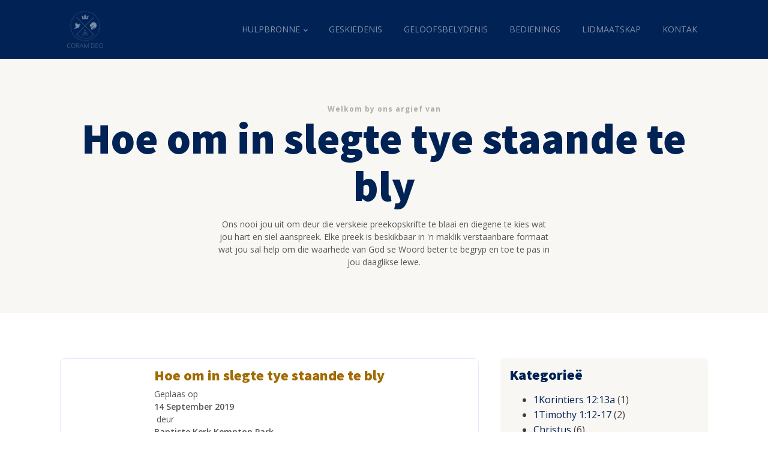

--- FILE ---
content_type: text/html; charset=UTF-8
request_url: https://baptistekerkkemptonpark.com/?wpv_sermons_category=2tessalonisense-213-17
body_size: 21288
content:
<!DOCTYPE html>
<html lang="en-ZA" prefix="og: https://ogp.me/ns#" >
<head>
<meta charset="UTF-8">
<meta name="viewport" content="width=device-width, initial-scale=1.0">
<!-- WP_HEAD() START -->
<link rel="preload" as="style" href="https://fonts.googleapis.com/css?family=Open+Sans:100,200,300,400,500,600,700,800,900|Source+Sans+Pro:100,200,300,400,500,600,700,800,900" >
<link rel="stylesheet" href="https://fonts.googleapis.com/css?family=Open+Sans:100,200,300,400,500,600,700,800,900|Source+Sans+Pro:100,200,300,400,500,600,700,800,900">

<!-- Search Engine Optimization by Rank Math PRO - https://rankmath.com/ -->
<title>2Tessalonisense 2:13-17 - Baptistekerk Kemptonpark | Coram Deo</title>
<meta name="robots" content="index, follow, max-snippet:-1, max-video-preview:-1, max-image-preview:large"/>
<link rel="canonical" href="https://baptistekerkkemptonpark.com/?wpv_sermons_category=2tessalonisense-213-17" />
<meta property="og:locale" content="en_US" />
<meta property="og:type" content="article" />
<meta property="og:title" content="2Tessalonisense 2:13-17 - Baptistekerk Kemptonpark | Coram Deo" />
<meta property="og:url" content="https://baptistekerkkemptonpark.com/?wpv_sermons_category=2tessalonisense-213-17" />
<meta property="og:site_name" content="Baptistekerk Kemptonpark | Coram Deo" />
<meta name="twitter:card" content="summary_large_image" />
<meta name="twitter:title" content="2Tessalonisense 2:13-17 - Baptistekerk Kemptonpark | Coram Deo" />
<script type="application/ld+json" class="rank-math-schema-pro">{"@context":"https://schema.org","@graph":[{"@type":"Organization","@id":"https://baptistekerkkemptonpark.com/#organization","name":"Baptistekerk Kemptonpark | Coram Deo","url":"https://baptistekerkkemptonpark.com"},{"@type":"WebSite","@id":"https://baptistekerkkemptonpark.com/#website","url":"https://baptistekerkkemptonpark.com","name":"Baptistekerk Kemptonpark | Coram Deo","publisher":{"@id":"https://baptistekerkkemptonpark.com/#organization"},"inLanguage":"en-ZA"},{"@type":"CollectionPage","@id":"https://baptistekerkkemptonpark.com/?wpv_sermons_category=2tessalonisense-213-17#webpage","url":"https://baptistekerkkemptonpark.com/?wpv_sermons_category=2tessalonisense-213-17","name":"2Tessalonisense 2:13-17 - Baptistekerk Kemptonpark | Coram Deo","isPartOf":{"@id":"https://baptistekerkkemptonpark.com/#website"},"inLanguage":"en-ZA"}]}</script>
<!-- /Rank Math WordPress SEO plugin -->

<link rel="alternate" type="application/rss+xml" title="Baptistekerk Kemptonpark | Coram Deo &raquo; Feed" href="https://baptistekerkkemptonpark.com/feed/" />
<link rel="alternate" type="application/rss+xml" title="Baptistekerk Kemptonpark | Coram Deo &raquo; Comments Feed" href="https://baptistekerkkemptonpark.com/comments/feed/" />
<link rel="alternate" type="application/rss+xml" title="Baptistekerk Kemptonpark | Coram Deo &raquo; 2Tessalonisense 2:13-17 Sermon Category Feed" href="https://baptistekerkkemptonpark.com/?wpv_sermons_category=2tessalonisense-213-17/feed/" />
<style id='wp-img-auto-sizes-contain-inline-css'>
img:is([sizes=auto i],[sizes^="auto," i]){contain-intrinsic-size:3000px 1500px}
/*# sourceURL=wp-img-auto-sizes-contain-inline-css */
</style>

<style id='wp-block-library-inline-css'>
:root{--wp-block-synced-color:#7a00df;--wp-block-synced-color--rgb:122,0,223;--wp-bound-block-color:var(--wp-block-synced-color);--wp-editor-canvas-background:#ddd;--wp-admin-theme-color:#007cba;--wp-admin-theme-color--rgb:0,124,186;--wp-admin-theme-color-darker-10:#006ba1;--wp-admin-theme-color-darker-10--rgb:0,107,160.5;--wp-admin-theme-color-darker-20:#005a87;--wp-admin-theme-color-darker-20--rgb:0,90,135;--wp-admin-border-width-focus:2px}@media (min-resolution:192dpi){:root{--wp-admin-border-width-focus:1.5px}}.wp-element-button{cursor:pointer}:root .has-very-light-gray-background-color{background-color:#eee}:root .has-very-dark-gray-background-color{background-color:#313131}:root .has-very-light-gray-color{color:#eee}:root .has-very-dark-gray-color{color:#313131}:root .has-vivid-green-cyan-to-vivid-cyan-blue-gradient-background{background:linear-gradient(135deg,#00d084,#0693e3)}:root .has-purple-crush-gradient-background{background:linear-gradient(135deg,#34e2e4,#4721fb 50%,#ab1dfe)}:root .has-hazy-dawn-gradient-background{background:linear-gradient(135deg,#faaca8,#dad0ec)}:root .has-subdued-olive-gradient-background{background:linear-gradient(135deg,#fafae1,#67a671)}:root .has-atomic-cream-gradient-background{background:linear-gradient(135deg,#fdd79a,#004a59)}:root .has-nightshade-gradient-background{background:linear-gradient(135deg,#330968,#31cdcf)}:root .has-midnight-gradient-background{background:linear-gradient(135deg,#020381,#2874fc)}:root{--wp--preset--font-size--normal:16px;--wp--preset--font-size--huge:42px}.has-regular-font-size{font-size:1em}.has-larger-font-size{font-size:2.625em}.has-normal-font-size{font-size:var(--wp--preset--font-size--normal)}.has-huge-font-size{font-size:var(--wp--preset--font-size--huge)}.has-text-align-center{text-align:center}.has-text-align-left{text-align:left}.has-text-align-right{text-align:right}.has-fit-text{white-space:nowrap!important}#end-resizable-editor-section{display:none}.aligncenter{clear:both}.items-justified-left{justify-content:flex-start}.items-justified-center{justify-content:center}.items-justified-right{justify-content:flex-end}.items-justified-space-between{justify-content:space-between}.screen-reader-text{border:0;clip-path:inset(50%);height:1px;margin:-1px;overflow:hidden;padding:0;position:absolute;width:1px;word-wrap:normal!important}.screen-reader-text:focus{background-color:#ddd;clip-path:none;color:#444;display:block;font-size:1em;height:auto;left:5px;line-height:normal;padding:15px 23px 14px;text-decoration:none;top:5px;width:auto;z-index:100000}html :where(.has-border-color){border-style:solid}html :where([style*=border-top-color]){border-top-style:solid}html :where([style*=border-right-color]){border-right-style:solid}html :where([style*=border-bottom-color]){border-bottom-style:solid}html :where([style*=border-left-color]){border-left-style:solid}html :where([style*=border-width]){border-style:solid}html :where([style*=border-top-width]){border-top-style:solid}html :where([style*=border-right-width]){border-right-style:solid}html :where([style*=border-bottom-width]){border-bottom-style:solid}html :where([style*=border-left-width]){border-left-style:solid}html :where(img[class*=wp-image-]){height:auto;max-width:100%}:where(figure){margin:0 0 1em}html :where(.is-position-sticky){--wp-admin--admin-bar--position-offset:var(--wp-admin--admin-bar--height,0px)}@media screen and (max-width:600px){html :where(.is-position-sticky){--wp-admin--admin-bar--position-offset:0px}}
/*# sourceURL=/wp-includes/css/dist/block-library/common.min.css */
</style>
<style id='classic-theme-styles-inline-css'>
/*! This file is auto-generated */
.wp-block-button__link{color:#fff;background-color:#32373c;border-radius:9999px;box-shadow:none;text-decoration:none;padding:calc(.667em + 2px) calc(1.333em + 2px);font-size:1.125em}.wp-block-file__button{background:#32373c;color:#fff;text-decoration:none}
/*# sourceURL=/wp-includes/css/classic-themes.min.css */
</style>
<style id='global-styles-inline-css'>
:root{--wp--preset--aspect-ratio--square: 1;--wp--preset--aspect-ratio--4-3: 4/3;--wp--preset--aspect-ratio--3-4: 3/4;--wp--preset--aspect-ratio--3-2: 3/2;--wp--preset--aspect-ratio--2-3: 2/3;--wp--preset--aspect-ratio--16-9: 16/9;--wp--preset--aspect-ratio--9-16: 9/16;--wp--preset--color--black: #000000;--wp--preset--color--cyan-bluish-gray: #abb8c3;--wp--preset--color--white: #ffffff;--wp--preset--color--pale-pink: #f78da7;--wp--preset--color--vivid-red: #cf2e2e;--wp--preset--color--luminous-vivid-orange: #ff6900;--wp--preset--color--luminous-vivid-amber: #fcb900;--wp--preset--color--light-green-cyan: #7bdcb5;--wp--preset--color--vivid-green-cyan: #00d084;--wp--preset--color--pale-cyan-blue: #8ed1fc;--wp--preset--color--vivid-cyan-blue: #0693e3;--wp--preset--color--vivid-purple: #9b51e0;--wp--preset--color--base: #FFFFFF;--wp--preset--color--contrast: #111111;--wp--preset--color--accent-1: #FFEE58;--wp--preset--color--accent-2: #F6CFF4;--wp--preset--color--accent-3: #503AA8;--wp--preset--color--accent-4: #686868;--wp--preset--color--accent-5: #FBFAF3;--wp--preset--color--accent-6: color-mix(in srgb, currentColor 20%, transparent);--wp--preset--gradient--vivid-cyan-blue-to-vivid-purple: linear-gradient(135deg,rgb(6,147,227) 0%,rgb(155,81,224) 100%);--wp--preset--gradient--light-green-cyan-to-vivid-green-cyan: linear-gradient(135deg,rgb(122,220,180) 0%,rgb(0,208,130) 100%);--wp--preset--gradient--luminous-vivid-amber-to-luminous-vivid-orange: linear-gradient(135deg,rgb(252,185,0) 0%,rgb(255,105,0) 100%);--wp--preset--gradient--luminous-vivid-orange-to-vivid-red: linear-gradient(135deg,rgb(255,105,0) 0%,rgb(207,46,46) 100%);--wp--preset--gradient--very-light-gray-to-cyan-bluish-gray: linear-gradient(135deg,rgb(238,238,238) 0%,rgb(169,184,195) 100%);--wp--preset--gradient--cool-to-warm-spectrum: linear-gradient(135deg,rgb(74,234,220) 0%,rgb(151,120,209) 20%,rgb(207,42,186) 40%,rgb(238,44,130) 60%,rgb(251,105,98) 80%,rgb(254,248,76) 100%);--wp--preset--gradient--blush-light-purple: linear-gradient(135deg,rgb(255,206,236) 0%,rgb(152,150,240) 100%);--wp--preset--gradient--blush-bordeaux: linear-gradient(135deg,rgb(254,205,165) 0%,rgb(254,45,45) 50%,rgb(107,0,62) 100%);--wp--preset--gradient--luminous-dusk: linear-gradient(135deg,rgb(255,203,112) 0%,rgb(199,81,192) 50%,rgb(65,88,208) 100%);--wp--preset--gradient--pale-ocean: linear-gradient(135deg,rgb(255,245,203) 0%,rgb(182,227,212) 50%,rgb(51,167,181) 100%);--wp--preset--gradient--electric-grass: linear-gradient(135deg,rgb(202,248,128) 0%,rgb(113,206,126) 100%);--wp--preset--gradient--midnight: linear-gradient(135deg,rgb(2,3,129) 0%,rgb(40,116,252) 100%);--wp--preset--font-size--small: 0.875rem;--wp--preset--font-size--medium: clamp(1rem, 1rem + ((1vw - 0.2rem) * 0.196), 1.125rem);--wp--preset--font-size--large: clamp(1.125rem, 1.125rem + ((1vw - 0.2rem) * 0.392), 1.375rem);--wp--preset--font-size--x-large: clamp(1.75rem, 1.75rem + ((1vw - 0.2rem) * 0.392), 2rem);--wp--preset--font-size--xx-large: clamp(2.15rem, 2.15rem + ((1vw - 0.2rem) * 1.333), 3rem);--wp--preset--font-family--manrope: Manrope, sans-serif;--wp--preset--font-family--fira-code: "Fira Code", monospace;--wp--preset--spacing--20: 10px;--wp--preset--spacing--30: 20px;--wp--preset--spacing--40: 30px;--wp--preset--spacing--50: clamp(30px, 5vw, 50px);--wp--preset--spacing--60: clamp(30px, 7vw, 70px);--wp--preset--spacing--70: clamp(50px, 7vw, 90px);--wp--preset--spacing--80: clamp(70px, 10vw, 140px);--wp--preset--shadow--natural: 6px 6px 9px rgba(0, 0, 0, 0.2);--wp--preset--shadow--deep: 12px 12px 50px rgba(0, 0, 0, 0.4);--wp--preset--shadow--sharp: 6px 6px 0px rgba(0, 0, 0, 0.2);--wp--preset--shadow--outlined: 6px 6px 0px -3px rgb(255, 255, 255), 6px 6px rgb(0, 0, 0);--wp--preset--shadow--crisp: 6px 6px 0px rgb(0, 0, 0);}:root :where(.is-layout-flow) > :first-child{margin-block-start: 0;}:root :where(.is-layout-flow) > :last-child{margin-block-end: 0;}:root :where(.is-layout-flow) > *{margin-block-start: 1.2rem;margin-block-end: 0;}:root :where(.is-layout-constrained) > :first-child{margin-block-start: 0;}:root :where(.is-layout-constrained) > :last-child{margin-block-end: 0;}:root :where(.is-layout-constrained) > *{margin-block-start: 1.2rem;margin-block-end: 0;}:root :where(.is-layout-flex){gap: 1.2rem;}:root :where(.is-layout-grid){gap: 1.2rem;}body .is-layout-flex{display: flex;}.is-layout-flex{flex-wrap: wrap;align-items: center;}.is-layout-flex > :is(*, div){margin: 0;}body .is-layout-grid{display: grid;}.is-layout-grid > :is(*, div){margin: 0;}:root :where(.wp-block-columns-is-layout-flow) > :first-child{margin-block-start: 0;}:root :where(.wp-block-columns-is-layout-flow) > :last-child{margin-block-end: 0;}:root :where(.wp-block-columns-is-layout-flow) > *{margin-block-start: var(--wp--preset--spacing--50);margin-block-end: 0;}:root :where(.wp-block-columns-is-layout-constrained) > :first-child{margin-block-start: 0;}:root :where(.wp-block-columns-is-layout-constrained) > :last-child{margin-block-end: 0;}:root :where(.wp-block-columns-is-layout-constrained) > *{margin-block-start: var(--wp--preset--spacing--50);margin-block-end: 0;}:root :where(.wp-block-columns-is-layout-flex){gap: var(--wp--preset--spacing--50);}:root :where(.wp-block-columns-is-layout-grid){gap: var(--wp--preset--spacing--50);}.has-black-color{color: var(--wp--preset--color--black) !important;}.has-cyan-bluish-gray-color{color: var(--wp--preset--color--cyan-bluish-gray) !important;}.has-white-color{color: var(--wp--preset--color--white) !important;}.has-pale-pink-color{color: var(--wp--preset--color--pale-pink) !important;}.has-vivid-red-color{color: var(--wp--preset--color--vivid-red) !important;}.has-luminous-vivid-orange-color{color: var(--wp--preset--color--luminous-vivid-orange) !important;}.has-luminous-vivid-amber-color{color: var(--wp--preset--color--luminous-vivid-amber) !important;}.has-light-green-cyan-color{color: var(--wp--preset--color--light-green-cyan) !important;}.has-vivid-green-cyan-color{color: var(--wp--preset--color--vivid-green-cyan) !important;}.has-pale-cyan-blue-color{color: var(--wp--preset--color--pale-cyan-blue) !important;}.has-vivid-cyan-blue-color{color: var(--wp--preset--color--vivid-cyan-blue) !important;}.has-vivid-purple-color{color: var(--wp--preset--color--vivid-purple) !important;}.has-black-background-color{background-color: var(--wp--preset--color--black) !important;}.has-cyan-bluish-gray-background-color{background-color: var(--wp--preset--color--cyan-bluish-gray) !important;}.has-white-background-color{background-color: var(--wp--preset--color--white) !important;}.has-pale-pink-background-color{background-color: var(--wp--preset--color--pale-pink) !important;}.has-vivid-red-background-color{background-color: var(--wp--preset--color--vivid-red) !important;}.has-luminous-vivid-orange-background-color{background-color: var(--wp--preset--color--luminous-vivid-orange) !important;}.has-luminous-vivid-amber-background-color{background-color: var(--wp--preset--color--luminous-vivid-amber) !important;}.has-light-green-cyan-background-color{background-color: var(--wp--preset--color--light-green-cyan) !important;}.has-vivid-green-cyan-background-color{background-color: var(--wp--preset--color--vivid-green-cyan) !important;}.has-pale-cyan-blue-background-color{background-color: var(--wp--preset--color--pale-cyan-blue) !important;}.has-vivid-cyan-blue-background-color{background-color: var(--wp--preset--color--vivid-cyan-blue) !important;}.has-vivid-purple-background-color{background-color: var(--wp--preset--color--vivid-purple) !important;}.has-black-border-color{border-color: var(--wp--preset--color--black) !important;}.has-cyan-bluish-gray-border-color{border-color: var(--wp--preset--color--cyan-bluish-gray) !important;}.has-white-border-color{border-color: var(--wp--preset--color--white) !important;}.has-pale-pink-border-color{border-color: var(--wp--preset--color--pale-pink) !important;}.has-vivid-red-border-color{border-color: var(--wp--preset--color--vivid-red) !important;}.has-luminous-vivid-orange-border-color{border-color: var(--wp--preset--color--luminous-vivid-orange) !important;}.has-luminous-vivid-amber-border-color{border-color: var(--wp--preset--color--luminous-vivid-amber) !important;}.has-light-green-cyan-border-color{border-color: var(--wp--preset--color--light-green-cyan) !important;}.has-vivid-green-cyan-border-color{border-color: var(--wp--preset--color--vivid-green-cyan) !important;}.has-pale-cyan-blue-border-color{border-color: var(--wp--preset--color--pale-cyan-blue) !important;}.has-vivid-cyan-blue-border-color{border-color: var(--wp--preset--color--vivid-cyan-blue) !important;}.has-vivid-purple-border-color{border-color: var(--wp--preset--color--vivid-purple) !important;}.has-vivid-cyan-blue-to-vivid-purple-gradient-background{background: var(--wp--preset--gradient--vivid-cyan-blue-to-vivid-purple) !important;}.has-light-green-cyan-to-vivid-green-cyan-gradient-background{background: var(--wp--preset--gradient--light-green-cyan-to-vivid-green-cyan) !important;}.has-luminous-vivid-amber-to-luminous-vivid-orange-gradient-background{background: var(--wp--preset--gradient--luminous-vivid-amber-to-luminous-vivid-orange) !important;}.has-luminous-vivid-orange-to-vivid-red-gradient-background{background: var(--wp--preset--gradient--luminous-vivid-orange-to-vivid-red) !important;}.has-very-light-gray-to-cyan-bluish-gray-gradient-background{background: var(--wp--preset--gradient--very-light-gray-to-cyan-bluish-gray) !important;}.has-cool-to-warm-spectrum-gradient-background{background: var(--wp--preset--gradient--cool-to-warm-spectrum) !important;}.has-blush-light-purple-gradient-background{background: var(--wp--preset--gradient--blush-light-purple) !important;}.has-blush-bordeaux-gradient-background{background: var(--wp--preset--gradient--blush-bordeaux) !important;}.has-luminous-dusk-gradient-background{background: var(--wp--preset--gradient--luminous-dusk) !important;}.has-pale-ocean-gradient-background{background: var(--wp--preset--gradient--pale-ocean) !important;}.has-electric-grass-gradient-background{background: var(--wp--preset--gradient--electric-grass) !important;}.has-midnight-gradient-background{background: var(--wp--preset--gradient--midnight) !important;}.has-small-font-size{font-size: var(--wp--preset--font-size--small) !important;}.has-medium-font-size{font-size: var(--wp--preset--font-size--medium) !important;}.has-large-font-size{font-size: var(--wp--preset--font-size--large) !important;}.has-x-large-font-size{font-size: var(--wp--preset--font-size--x-large) !important;}
/*# sourceURL=global-styles-inline-css */
</style>
<link rel='stylesheet' id='oxygen-css' href='https://baptistekerkkemptonpark.com/wp-content/plugins/oxygen/component-framework/oxygen.css?ver=4.9.5' media='all' />
<link rel='stylesheet' id='core-sss-css' href='https://baptistekerkkemptonpark.com/wp-content/plugins/oxy-ninja/public/css/core-sss.min.css?ver=3.5.3' media='all' />
<link rel='stylesheet' id='splide-css' href='https://baptistekerkkemptonpark.com/wp-content/plugins/oxy-ninja/public/css/splide.min.css?ver=4.0.14' media='all' />
<script src="https://baptistekerkkemptonpark.com/wp-includes/js/jquery/jquery.min.js?ver=3.7.1" id="jquery-core-js"></script>
<script src="https://baptistekerkkemptonpark.com/wp-content/plugins/oxy-ninja/public/js/splide/splide.min.js?ver=4.0.14" id="splide-js"></script>
<script src="https://baptistekerkkemptonpark.com/wp-content/plugins/oxy-ninja/public/js/splide/splide-extension-auto-scroll.min.js?ver=0.5.2" id="splide-autoscroll-js"></script>
<link rel="https://api.w.org/" href="https://baptistekerkkemptonpark.com/wp-json/" /><link rel="EditURI" type="application/rsd+xml" title="RSD" href="https://baptistekerkkemptonpark.com/xmlrpc.php?rsd" />
<meta name="generator" content="WordPress 6.9" />
<style class='wp-fonts-local'>
@font-face{font-family:Manrope;font-style:normal;font-weight:200 800;font-display:fallback;src:url('https://baptistekerkkemptonpark.com/wp-content/themes/oxygen-is-not-a-theme/assets/fonts/manrope/Manrope-VariableFont_wght.woff2') format('woff2');}
@font-face{font-family:"Fira Code";font-style:normal;font-weight:300 700;font-display:fallback;src:url('https://baptistekerkkemptonpark.com/wp-content/themes/oxygen-is-not-a-theme/assets/fonts/fira-code/FiraCode-VariableFont_wght.woff2') format('woff2');}
</style>
<link rel="icon" href="https://baptistekerkkemptonpark.com/wp-content/uploads/2023/06/cropped-coram-deo-favicon-150x150.png" sizes="32x32" />
<link rel="icon" href="https://baptistekerkkemptonpark.com/wp-content/uploads/2023/06/cropped-coram-deo-favicon-300x300.png" sizes="192x192" />
<link rel="apple-touch-icon" href="https://baptistekerkkemptonpark.com/wp-content/uploads/2023/06/cropped-coram-deo-favicon-300x300.png" />
<meta name="msapplication-TileImage" content="https://baptistekerkkemptonpark.com/wp-content/uploads/2023/06/cropped-coram-deo-favicon-300x300.png" />
<link rel='stylesheet' id='oxygen-cache-989829-css' href='//baptistekerkkemptonpark.com/wp-content/uploads/oxygen/css/989829.css?cache=1687611164&#038;ver=6.9' media='all' />
<link rel='stylesheet' id='oxygen-cache-989826-css' href='//baptistekerkkemptonpark.com/wp-content/uploads/oxygen/css/989826.css?cache=1719738408&#038;ver=6.9' media='all' />
<link rel='stylesheet' id='oxygen-cache-989824-css' href='//baptistekerkkemptonpark.com/wp-content/uploads/oxygen/css/989824.css?cache=1688923922&#038;ver=6.9' media='all' />
<link rel='stylesheet' id='oxygen-cache-989845-css' href='//baptistekerkkemptonpark.com/wp-content/uploads/oxygen/css/989845.css?cache=1687611163&#038;ver=6.9' media='all' />
<link rel='stylesheet' id='oxygen-universal-styles-css' href='//baptistekerkkemptonpark.com/wp-content/uploads/oxygen/css/universal.css?cache=1736341615&#038;ver=6.9' media='all' />
<!-- END OF WP_HEAD() -->
</head>
<body class="archive tax-wpv_sermons_category term-2tessalonisense-213-17 term-120 wp-embed-responsive wp-theme-oxygen-is-not-a-theme  oxygen-body" >




						<div id="div_block-92-989824" class="ct-div-block c-middle-center c-bg-dark c-relative" ><div id="div_block-94-989824" class="ct-div-block c-max-width-320 c-center" ><img  id="image-95-989824" alt="Coram Deo Cover Image" src="https://baptistekerkkemptonpark.com/wp-content/uploads/2023/06/coram-deo-cover-image.jpg" class="ct-image" srcset="https://baptistekerkkemptonpark.com/wp-content/uploads/2023/06/coram-deo-cover-image.jpg 1280w, https://baptistekerkkemptonpark.com/wp-content/uploads/2023/06/coram-deo-cover-image-300x300.jpg 300w, https://baptistekerkkemptonpark.com/wp-content/uploads/2023/06/coram-deo-cover-image-1024x1024.jpg 1024w, https://baptistekerkkemptonpark.com/wp-content/uploads/2023/06/coram-deo-cover-image-150x150.jpg 150w" sizes="(max-width: 1280px) 100vw, 1280px" /><h4 id="headline-96-989824" class="ct-headline c-h4 c-text-light">Coming soon...</h4></div><div id="div_block-97-989824" class="ct-div-block c-transition c-max-width-480" ><div id="fancy_icon-98-989824" class="ct-fancy-icon c-margin-bottom-m c-text-light" ><svg id="svg-fancy_icon-98-989824"><use xlink:href="#OxyNinjaCoreicon-lock-square"></use></svg></div>
                <div id="_login_form-99-989824" class="oxy-login-form c-bg-light-alt c-rounded c-padding-s" >
                <form name="loginform" id="loginform" action="https://baptistekerkkemptonpark.com/wp-login.php" method="post"><p class="login-username">
				<label for="user_login">Username or Email Address</label>
				<input type="text" name="log" id="user_login" autocomplete="username" class="input" value="" size="20" />
			</p><p class="login-password">
				<label for="user_pass">Password</label>
				<input type="password" name="pwd" id="user_pass" autocomplete="current-password" spellcheck="false" class="input" value="" size="20" />
			</p><p class="login-remember"><label><input name="rememberme" type="checkbox" id="rememberme" value="forever" /> Remember Me</label></p><p class="login-submit">
				<input type="submit" name="wp-submit" id="wp-submit" class="button button-primary" value="Log In" />
				<input type="hidden" name="redirect_to" value="https://baptistekerkkemptonpark.com/?wpv_sermons_category=2tessalonisense-213-17" />
			</p></form>                </div>
        
        </div></div><div id="div_block-87-989824" class="ct-div-block" ><header id="_header-32-989824" class="oxy-header-wrapper oxy-overlay-header oxy-header c-full-width" ><div id="_header_row-33-989824" class="oxy-header-row" ><div class="oxy-header-container"><div id="_header_left-34-989824" class="oxy-header-left" ><a id="link-41-989824" class="ct-link" href="/" target="_self"  ><img id="image-42-989824" alt="Coram Deo Logo" src="https://baptistekerkkemptonpark.com/wp-content/uploads/2023/06/coram-deo-logo@2x.png" class="ct-image" /></a></div><div id="_header_center-35-989824" class="oxy-header-center" ></div><div id="_header_right-47-989824" class="oxy-header-right" ><nav id="_nav_menu-17-989826" class="oxy-nav-menu  oxy-nav-menu-dropdowns oxy-nav-menu-dropdown-arrow oxy-nav-menu-responsive-dropdowns" ><div class='oxy-menu-toggle'><div class='oxy-nav-menu-hamburger-wrap'><div class='oxy-nav-menu-hamburger'><div class='oxy-nav-menu-hamburger-line'></div><div class='oxy-nav-menu-hamburger-line'></div><div class='oxy-nav-menu-hamburger-line'></div></div></div></div><div class="menu-header-menu-container"><ul id="menu-header-menu" class="oxy-nav-menu-list"><li id="menu-item-990284" class="menu-item menu-item-type-custom menu-item-object-custom menu-item-has-children menu-item-990284"><a href="#">Hulpbronne</a>
<ul class="sub-menu">
	<li id="menu-item-990278" class="menu-item menu-item-type-post_type menu-item-object-page menu-item-990278"><a href="https://baptistekerkkemptonpark.com/preke/">Preke</a></li>
	<li id="menu-item-990287" class="menu-item menu-item-type-post_type menu-item-object-page menu-item-990287"><a href="https://baptistekerkkemptonpark.com/boeke/">Boeke</a></li>
</ul>
</li>
<li id="menu-item-990279" class="menu-item menu-item-type-post_type menu-item-object-page menu-item-990279"><a href="https://baptistekerkkemptonpark.com/geskiedenis/">Geskiedenis</a></li>
<li id="menu-item-990280" class="menu-item menu-item-type-post_type menu-item-object-page menu-item-990280"><a href="https://baptistekerkkemptonpark.com/geloofsbelydenis/">Geloofsbelydenis</a></li>
<li id="menu-item-990281" class="menu-item menu-item-type-post_type menu-item-object-page menu-item-990281"><a href="https://baptistekerkkemptonpark.com/bedienings/">Bedienings</a></li>
<li id="menu-item-990282" class="menu-item menu-item-type-post_type menu-item-object-page menu-item-990282"><a href="https://baptistekerkkemptonpark.com/lidmaatskap/">Lidmaatskap</a></li>
<li id="menu-item-990283" class="menu-item menu-item-type-post_type menu-item-object-page menu-item-990283"><a href="https://baptistekerkkemptonpark.com/kontak/">Kontak</a></li>
</ul></div></nav></div></div></div></header>
		<section id="section-7-7123" class=" ct-section" ><div class="ct-section-inner-wrap"><div id="text_block-8-7123" class="ct-text-block winery-subheading" >Welkom by ons argief van</div><h1 id="headline-11-7123" class="ct-headline winery-heading-one c-margin-bottom-s"><span id="span-12-7123" class="ct-span" >Hoe om in slegte tye staande te bly</span></h1><div id="text_block-10-7123" class="ct-text-block winery-body-text" >Ons nooi jou uit om deur die verskeie preekopskrifte te blaai en diegene te kies wat jou hart en siel aanspreek. Elke preek is beskikbaar in 'n maklik verstaanbare formaat wat jou sal help om die waarhede van God se Woord beter te begryp en toe te pas in jou daaglikse lewe.</div></div></section><section id="section-152-7123" class=" ct-section" ><div class="ct-section-inner-wrap"><div id="div_block-153-7123" class="ct-div-block c-columns-m-1 c-columns-gap-l c-columns-3-1" ><div id="div_block-154-7123" class="ct-div-block" ><div id="_dynamic_list-29-7123" class="oxy-dynamic-list"><div id="div_block-30-7123-1" class="ct-div-block " data-id="div_block-30-7123"><a id="link-245-7123-1" class="ct-link c-full-width c-padding-s c-border-light c-rounded c-transition" href="https://baptistekerkkemptonpark.com/sermon/hoe-om-in-slegte-tye-staande-te-bly/" target="_self" data-id="link-245-7123"><div id="div_block-131-7123-1" class="ct-div-block" data-id="div_block-131-7123"><h1 id="headline-60-7123-1" class="ct-headline winery-heading-four c-margin-bottom-xs" data-id="headline-60-7123"><span id="span-61-7123-1" class="ct-span" data-id="span-61-7123">Hoe om in slegte tye staande te bly</span></h1><div id="div_block-32-7123-1" class="ct-div-block winery-body-text" data-id="div_block-32-7123"><div id="text_block-48-7123-1" class="ct-text-block " data-id="text_block-48-7123">Geplaas op&nbsp;</div><div id="text_block-158-7123-1" class="ct-text-block c-bold" data-id="text_block-158-7123"><span id="span-159-7123-1" class="ct-span" data-id="span-159-7123">14 September 2019</span></div><div id="text_block-185-7123-1" class="ct-text-block " data-id="text_block-185-7123">&nbsp;deur&nbsp;</div><div id="text_block-200-7123-1" class="ct-text-block c-bold" data-id="text_block-200-7123"><span id="span-201-7123-1" class="ct-span" data-id="span-201-7123">Baptiste Kerk Kempton Park</span></div></div></div><div id="fancy_icon-227-7123-1" class="ct-fancy-icon" data-id="fancy_icon-227-7123"><svg id="svg-fancy_icon-227-7123-1" data-id="svg-fancy_icon-227-7123"><use xlink:href="#Lineariconsicon-chevron-right-circle"></use></svg></div></a></div>                    
                                            
                                        
                    </div>
</div><div id="div_block-155-7123" class="ct-div-block " ><div id="widget-28-7123" class="ct-widget c-padding-s c-rounded" ><div class="widget wpv_widget_sermon_categories"><h2 class="widgettitle">Kategorieë</h2>			<ul>
		<li class="cat-item cat-item-734"><a href="https://baptistekerkkemptonpark.com/?wpv_sermons_category=1korintiers-1213a">1Korintiers 12:13a</a> (1)
</li>
	<li class="cat-item cat-item-764"><a href="https://baptistekerkkemptonpark.com/?wpv_sermons_category=1timothy-112-17">1Timothy 1:12-17</a> (2)
</li>
	<li class="cat-item cat-item-560"><a href="https://baptistekerkkemptonpark.com/?wpv_sermons_category=christus">Christus</a> (6)
</li>
	<li class="cat-item cat-item-973"><a href="https://baptistekerkkemptonpark.com/?wpv_sermons_category=johannes-151-8">Johannes 15:1-8</a> (1)
</li>
	<li class="cat-item cat-item-643"><a href="https://baptistekerkkemptonpark.com/?wpv_sermons_category=johannes-316c">Johannes 3:16c</a> (1)
</li>
	<li class="cat-item cat-item-879"><a href="https://baptistekerkkemptonpark.com/?wpv_sermons_category=johannes-51-17">Johannes 5:1-17</a> (1)
</li>
	<li class="cat-item cat-item-801"><a href="https://baptistekerkkemptonpark.com/?wpv_sermons_category=matteus-123b">Matteus 1:23b</a> (1)
</li>
	<li class="cat-item cat-item-5"><a href="https://baptistekerkkemptonpark.com/?wpv_sermons_category=preke-volgens-onderwerp">PREKE VOLGENS ONDERWERP</a> (1,153)
<ul class='children'>
	<li class="cat-item cat-item-128"><a href="https://baptistekerkkemptonpark.com/?wpv_sermons_category=bybel">Bybel</a> (68)
	<ul class='children'>
	<li class="cat-item cat-item-372"><a href="https://baptistekerkkemptonpark.com/?wpv_sermons_category=beloftes">Beloftes</a> (20)
</li>
	<li class="cat-item cat-item-129"><a href="https://baptistekerkkemptonpark.com/?wpv_sermons_category=bybelstudie">Bybelstudie</a> (6)
</li>
	<li class="cat-item cat-item-856"><a href="https://baptistekerkkemptonpark.com/?wpv_sermons_category=foutloosheid">Foutloosheid</a> (1)
</li>
	<li class="cat-item cat-item-163"><a href="https://baptistekerkkemptonpark.com/?wpv_sermons_category=god-se-wil">God se wil</a> (3)
</li>
	<li class="cat-item cat-item-748"><a href="https://baptistekerkkemptonpark.com/?wpv_sermons_category=inspirasie">Inspirasie</a> (4)
</li>
	<li class="cat-item cat-item-264"><a href="https://baptistekerkkemptonpark.com/?wpv_sermons_category=leerstelling">Leerstelling</a> (5)
</li>
	<li class="cat-item cat-item-862"><a href="https://baptistekerkkemptonpark.com/?wpv_sermons_category=noodsaaklikheid">Noodsaaklikheid</a> (2)
</li>
	<li class="cat-item cat-item-848"><a href="https://baptistekerkkemptonpark.com/?wpv_sermons_category=samestelling">Samestelling</a> (1)
</li>
	</ul>
</li>
	<li class="cat-item cat-item-130"><a href="https://baptistekerkkemptonpark.com/?wpv_sermons_category=christelike-feesdae">Christelike Feesdae</a> (70)
	<ul class='children'>
	<li class="cat-item cat-item-253"><a href="https://baptistekerkkemptonpark.com/?wpv_sermons_category=kersfees">Kersfees</a> (34)
</li>
	<li class="cat-item cat-item-317"><a href="https://baptistekerkkemptonpark.com/?wpv_sermons_category=nuwejaar">Nuwejaar</a> (16)
</li>
	<li class="cat-item cat-item-331"><a href="https://baptistekerkkemptonpark.com/?wpv_sermons_category=paasfees">Paasfees</a> (10)
</li>
	<li class="cat-item cat-item-353"><a href="https://baptistekerkkemptonpark.com/?wpv_sermons_category=sondag-en-sabbat">Sondag en Sabbat</a> (10)
</li>
	</ul>
</li>
	<li class="cat-item cat-item-131"><a href="https://baptistekerkkemptonpark.com/?wpv_sermons_category=christelike-lewe">Christelike lewe</a> (195)
	<ul class='children'>
	<li class="cat-item cat-item-374"><a href="https://baptistekerkkemptonpark.com/?wpv_sermons_category=beproewings-en-siekte">Beproewings en siekte</a> (49)
</li>
	<li class="cat-item cat-item-376"><a href="https://baptistekerkkemptonpark.com/?wpv_sermons_category=besluitneming">Besluitneming</a> (6)
</li>
	<li class="cat-item cat-item-136"><a href="https://baptistekerkkemptonpark.com/?wpv_sermons_category=dissipline">Dissipline</a> (10)
</li>
	<li class="cat-item cat-item-151"><a href="https://baptistekerkkemptonpark.com/?wpv_sermons_category=geestelike-groei">Geestelike Groei</a> (10)
</li>
	<li class="cat-item cat-item-153"><a href="https://baptistekerkkemptonpark.com/?wpv_sermons_category=gehoorsaamheid">Gehoorsaamheid</a> (6)
</li>
	<li class="cat-item cat-item-154"><a href="https://baptistekerkkemptonpark.com/?wpv_sermons_category=geld">Geld</a> (21)
</li>
	<li class="cat-item cat-item-165"><a href="https://baptistekerkkemptonpark.com/?wpv_sermons_category=grys-areas">Grys Areas</a> (4)
</li>
	<li class="cat-item cat-item-227"><a href="https://baptistekerkkemptonpark.com/?wpv_sermons_category=hofsake">Hofsake</a> (2)
</li>
	<li class="cat-item cat-item-265"><a href="https://baptistekerkkemptonpark.com/?wpv_sermons_category=lewensdoel">Lewensdoel</a> (3)
</li>
	<li class="cat-item cat-item-967"><a href="https://baptistekerkkemptonpark.com/?wpv_sermons_category=selfondersoek">Selfondersoek</a> (1)
</li>
	<li class="cat-item cat-item-363"><a href="https://baptistekerkkemptonpark.com/?wpv_sermons_category=vervolging">Vervolging</a> (19)
</li>
	<li class="cat-item cat-item-367"><a href="https://baptistekerkkemptonpark.com/?wpv_sermons_category=werk">Werk</a> (22)
</li>
	</ul>
</li>
	<li class="cat-item cat-item-143"><a href="https://baptistekerkkemptonpark.com/?wpv_sermons_category=eindtyd">Eindtyd</a> (142)
	<ul class='children'>
	<li class="cat-item cat-item-373"><a href="https://baptistekerkkemptonpark.com/?wpv_sermons_category=belonings">Belonings</a> (4)
</li>
	<li class="cat-item cat-item-381"><a href="https://baptistekerkkemptonpark.com/?wpv_sermons_category=dood">Dood</a> (26)
</li>
	<li class="cat-item cat-item-224"><a href="https://baptistekerkkemptonpark.com/?wpv_sermons_category=hel">Hel</a> (21)
</li>
	<li class="cat-item cat-item-225"><a href="https://baptistekerkkemptonpark.com/?wpv_sermons_category=hemel">Hemel</a> (31)
</li>
	<li class="cat-item cat-item-230"><a href="https://baptistekerkkemptonpark.com/?wpv_sermons_category=israel">Israel</a> (14)
</li>
	<li class="cat-item cat-item-311"><a href="https://baptistekerkkemptonpark.com/?wpv_sermons_category=millennium">Millennium</a> (1)
</li>
	<li class="cat-item cat-item-321"><a href="https://baptistekerkkemptonpark.com/?wpv_sermons_category=oordeelsdag">Oordeelsdag</a> (19)
</li>
	<li class="cat-item cat-item-361"><a href="https://baptistekerkkemptonpark.com/?wpv_sermons_category=verheerlikte-liggaam">Verheerlikte liggaam</a> (3)
</li>
	<li class="cat-item cat-item-365"><a href="https://baptistekerkkemptonpark.com/?wpv_sermons_category=wederkoms">Wederkoms</a> (27)
</li>
	</ul>
</li>
	<li class="cat-item cat-item-150"><a href="https://baptistekerkkemptonpark.com/?wpv_sermons_category=gebed">Gebed</a> (87)
	<ul class='children'>
	<li class="cat-item cat-item-378"><a href="https://baptistekerkkemptonpark.com/?wpv_sermons_category=dankbaarheid">Dankbaarheid</a> (5)
</li>
	<li class="cat-item cat-item-379"><a href="https://baptistekerkkemptonpark.com/?wpv_sermons_category=die-onse-vader">Die Onse Vader</a> (12)
</li>
	<li class="cat-item cat-item-359"><a href="https://baptistekerkkemptonpark.com/?wpv_sermons_category=vas">Vas</a> (2)
</li>
	</ul>
</li>
	<li class="cat-item cat-item-162"><a href="https://baptistekerkkemptonpark.com/?wpv_sermons_category=god">God</a> (379)
	<ul class='children'>
	<li class="cat-item cat-item-370"><a href="https://baptistekerkkemptonpark.com/?wpv_sermons_category=afgode">Afgode</a> (23)
		<ul class='children'>
	<li class="cat-item cat-item-415"><a href="https://baptistekerkkemptonpark.com/?wpv_sermons_category=tien-plae">Tien Plae</a> (5)
</li>
		</ul>
</li>
	<li class="cat-item cat-item-910"><a href="https://baptistekerkkemptonpark.com/?wpv_sermons_category=almag">Almag</a> (1)
</li>
	<li class="cat-item cat-item-707"><a href="https://baptistekerkkemptonpark.com/?wpv_sermons_category=alomteenwoordig">Alomteenwoordig</a> (4)
		<ul class='children'>
	<li class="cat-item cat-item-909"><a href="https://baptistekerkkemptonpark.com/?wpv_sermons_category=liefde-alomteenwoordig">Liefde</a> (1)
</li>
		</ul>
</li>
	<li class="cat-item cat-item-917"><a href="https://baptistekerkkemptonpark.com/?wpv_sermons_category=alwetendheid">Alwetendheid</a> (1)
</li>
	<li class="cat-item cat-item-377"><a href="https://baptistekerkkemptonpark.com/?wpv_sermons_category=christus">Christus</a> (193)
		<ul class='children'>
	<li class="cat-item cat-item-392"><a href="https://baptistekerkkemptonpark.com/?wpv_sermons_category=geboorte">Geboorte</a> (7)
</li>
	<li class="cat-item cat-item-403"><a href="https://baptistekerkkemptonpark.com/?wpv_sermons_category=kruis">Kruis</a> (47)
			<ul class='children'>
	<li class="cat-item cat-item-667"><a href="https://baptistekerkkemptonpark.com/?wpv_sermons_category=sewe-kruiswoorde">Sewe Kruiswoorde</a> (7)
</li>
			</ul>
</li>
	<li class="cat-item cat-item-409"><a href="https://baptistekerkkemptonpark.com/?wpv_sermons_category=opstanding">Opstanding</a> (29)
</li>
		</ul>
</li>
	<li class="cat-item cat-item-383"><a href="https://baptistekerkkemptonpark.com/?wpv_sermons_category=drie-eenheid">Drie-Eenheid</a> (7)
</li>
	<li class="cat-item cat-item-387"><a href="https://baptistekerkkemptonpark.com/?wpv_sermons_category=engele">Engele</a> (12)
</li>
	<li class="cat-item cat-item-933"><a href="https://baptistekerkkemptonpark.com/?wpv_sermons_category=ewigheid">Ewigheid</a> (1)
</li>
	<li class="cat-item cat-item-961"><a href="https://baptistekerkkemptonpark.com/?wpv_sermons_category=god-in-beheer">God in beheer</a> (3)
</li>
	<li class="cat-item cat-item-222"><a href="https://baptistekerkkemptonpark.com/?wpv_sermons_category=heilige-gees">Heilige Gees</a> (67)
		<ul class='children'>
	<li class="cat-item cat-item-741"><a href="https://baptistekerkkemptonpark.com/?wpv_sermons_category=die-trooster">Die Trooster</a> (1)
</li>
	<li class="cat-item cat-item-736"><a href="https://baptistekerkkemptonpark.com/?wpv_sermons_category=doping-in-die-gees">Doping in die Gees</a> (1)
</li>
	<li class="cat-item cat-item-226"><a href="https://baptistekerkkemptonpark.com/?wpv_sermons_category=herlewing">Herlewing</a> (18)
</li>
	<li class="cat-item cat-item-750"><a href="https://baptistekerkkemptonpark.com/?wpv_sermons_category=inspirasie-heilige-gees">Inspirasie</a> (1)
</li>
	<li class="cat-item cat-item-731"><a href="https://baptistekerkkemptonpark.com/?wpv_sermons_category=inwoning">Inwoning</a> (1)
</li>
	<li class="cat-item cat-item-746"><a href="https://baptistekerkkemptonpark.com/?wpv_sermons_category=sonde-teen-die-gees">Sonde teen die Gees</a> (2)
</li>
	<li class="cat-item cat-item-726"><a href="https://baptistekerkkemptonpark.com/?wpv_sermons_category=verseeling">Verseëling</a> (1)
</li>
	<li class="cat-item cat-item-739"><a href="https://baptistekerkkemptonpark.com/?wpv_sermons_category=vervulling">Vervulling</a> (1)
</li>
		</ul>
</li>
	<li class="cat-item cat-item-900"><a href="https://baptistekerkkemptonpark.com/?wpv_sermons_category=heiligheid">Heiligheid</a> (2)
</li>
	<li class="cat-item cat-item-922"><a href="https://baptistekerkkemptonpark.com/?wpv_sermons_category=jaloers">Jaloers</a> (1)
</li>
	<li class="cat-item cat-item-261"><a href="https://baptistekerkkemptonpark.com/?wpv_sermons_category=koninkryk">Koninkryk</a> (5)
</li>
	<li class="cat-item cat-item-352"><a href="https://baptistekerkkemptonpark.com/?wpv_sermons_category=soewereiniteit">Soewereiniteit</a> (33)
</li>
	<li class="cat-item cat-item-358"><a href="https://baptistekerkkemptonpark.com/?wpv_sermons_category=vader">Vader</a> (12)
		<ul class='children'>
	<li class="cat-item cat-item-721"><a href="https://baptistekerkkemptonpark.com/?wpv_sermons_category=aanneming">Aanneming</a> (1)
</li>
		</ul>
</li>
	<li class="cat-item cat-item-364"><a href="https://baptistekerkkemptonpark.com/?wpv_sermons_category=voorsienigheid">Voorsienigheid</a> (7)
</li>
	<li class="cat-item cat-item-915"><a href="https://baptistekerkkemptonpark.com/?wpv_sermons_category=wysheid">Wysheid</a> (1)
</li>
	</ul>
</li>
	<li class="cat-item cat-item-229"><a href="https://baptistekerkkemptonpark.com/?wpv_sermons_category=huisgesin-en-huwelik">Huisgesin en huwelik</a> (91)
	<ul class='children'>
	<li class="cat-item cat-item-588"><a href="https://baptistekerkkemptonpark.com/?wpv_sermons_category=eenheid-huisgesin-en-huwelik">Eenheid</a> (1)
</li>
	<li class="cat-item cat-item-385"><a href="https://baptistekerkkemptonpark.com/?wpv_sermons_category=egskeiding">Egskeiding</a> (8)
</li>
	<li class="cat-item cat-item-388"><a href="https://baptistekerkkemptonpark.com/?wpv_sermons_category=enkelskap">Enkelskap</a> (4)
</li>
	<li class="cat-item cat-item-391"><a href="https://baptistekerkkemptonpark.com/?wpv_sermons_category=familie">Familie</a> (1)
</li>
	<li class="cat-item cat-item-598"><a href="https://baptistekerkkemptonpark.com/?wpv_sermons_category=finansies">Finansies</a> (1)
</li>
	<li class="cat-item cat-item-398"><a href="https://baptistekerkkemptonpark.com/?wpv_sermons_category=homoseksualiteit">Homoseksualiteit</a> (9)
</li>
	<li class="cat-item cat-item-634"><a href="https://baptistekerkkemptonpark.com/?wpv_sermons_category=huisgodsdiens">Huisgodsdiens</a> (2)
</li>
	<li class="cat-item cat-item-254"><a href="https://baptistekerkkemptonpark.com/?wpv_sermons_category=kinderopvoeding">Kinderopvoeding</a> (21)
</li>
	<li class="cat-item cat-item-255"><a href="https://baptistekerkkemptonpark.com/?wpv_sermons_category=kinders">Kinders</a> (8)
		<ul class='children'>
	<li class="cat-item cat-item-631"><a href="https://baptistekerkkemptonpark.com/?wpv_sermons_category=adhd">ADHD</a> (1)
</li>
		</ul>
</li>
	<li class="cat-item cat-item-590"><a href="https://baptistekerkkemptonpark.com/?wpv_sermons_category=kommunikasie">Kommunikasie</a> (2)
</li>
	<li class="cat-item cat-item-260"><a href="https://baptistekerkkemptonpark.com/?wpv_sermons_category=konflik">Konflik</a> (4)
</li>
	<li class="cat-item cat-item-286"><a href="https://baptistekerkkemptonpark.com/?wpv_sermons_category=manlikheid-en-vroulikheid">Manlikheid en Vroulikheid</a> (10)
		<ul class='children'>
	<li class="cat-item cat-item-399"><a href="https://baptistekerkkemptonpark.com/?wpv_sermons_category=hoofbedekkings">Hoofbedekkings</a> (1)
</li>
	<li class="cat-item cat-item-585"><a href="https://baptistekerkkemptonpark.com/?wpv_sermons_category=huisvroue">Huisvroue</a> (1)
</li>
		</ul>
</li>
	<li class="cat-item cat-item-609"><a href="https://baptistekerkkemptonpark.com/?wpv_sermons_category=mishandeling">Mishandeling</a> (1)
</li>
	<li class="cat-item cat-item-582"><a href="https://baptistekerkkemptonpark.com/?wpv_sermons_category=ongeredde-lewensmaats">Ongeredde Lewensmaats</a> (1)
</li>
	<li class="cat-item cat-item-328"><a href="https://baptistekerkkemptonpark.com/?wpv_sermons_category=ou-mense">Ou Mense</a> (1)
</li>
	<li class="cat-item cat-item-347"><a href="https://baptistekerkkemptonpark.com/?wpv_sermons_category=seks">Seks</a> (13)
</li>
	<li class="cat-item cat-item-596"><a href="https://baptistekerkkemptonpark.com/?wpv_sermons_category=skoonfamilie">Skoonfamilie</a> (1)
</li>
	<li class="cat-item cat-item-362"><a href="https://baptistekerkkemptonpark.com/?wpv_sermons_category=verhoudings">Verhoudings</a> (8)
</li>
	<li class="cat-item cat-item-366"><a href="https://baptistekerkkemptonpark.com/?wpv_sermons_category=weduwees-en-weeskinders">Weduwees en weeskinders</a> (3)
</li>
	</ul>
</li>
	<li class="cat-item cat-item-249"><a href="https://baptistekerkkemptonpark.com/?wpv_sermons_category=kerk">Kerk</a> (229)
	<ul class='children'>
	<li class="cat-item cat-item-369"><a href="https://baptistekerkkemptonpark.com/?wpv_sermons_category=aanbidding">Aanbidding</a> (24)
</li>
	<li class="cat-item cat-item-375"><a href="https://baptistekerkkemptonpark.com/?wpv_sermons_category=berading">Berading</a> (5)
</li>
	<li class="cat-item cat-item-893"><a href="https://baptistekerkkemptonpark.com/?wpv_sermons_category=bidure">Bidure</a> (1)
</li>
	<li class="cat-item cat-item-380"><a href="https://baptistekerkkemptonpark.com/?wpv_sermons_category=dissipelskap">Dissipelskap</a> (11)
</li>
	<li class="cat-item cat-item-382"><a href="https://baptistekerkkemptonpark.com/?wpv_sermons_category=doop">Doop</a> (11)
</li>
	<li class="cat-item cat-item-384"><a href="https://baptistekerkkemptonpark.com/?wpv_sermons_category=eenheid">Eenheid</a> (13)
</li>
	<li class="cat-item cat-item-390"><a href="https://baptistekerkkemptonpark.com/?wpv_sermons_category=evangelisasie">Evangelisasie</a> (48)
</li>
	<li class="cat-item cat-item-394"><a href="https://baptistekerkkemptonpark.com/?wpv_sermons_category=geestelike-gawes">Geestelike gawes</a> (33)
		<ul class='children'>
	<li class="cat-item cat-item-921"><a href="https://baptistekerkkemptonpark.com/?wpv_sermons_category=n-woord-van-kennis-en-wysheid">&#039;n Woord van kennis en wysheid</a> (1)
</li>
	<li class="cat-item cat-item-906"><a href="https://baptistekerkkemptonpark.com/?wpv_sermons_category=geloof-geestelike-gawes">Geloof</a> (1)
</li>
	<li class="cat-item cat-item-901"><a href="https://baptistekerkkemptonpark.com/?wpv_sermons_category=tale-en-uitleg">Tale en uitleg</a> (1)
</li>
		</ul>
</li>
	<li class="cat-item cat-item-395"><a href="https://baptistekerkkemptonpark.com/?wpv_sermons_category=geloofsbelydenis">Geloofsbelydenis</a> (3)
</li>
	<li class="cat-item cat-item-250"><a href="https://baptistekerkkemptonpark.com/?wpv_sermons_category=kerkgeskiedenis">Kerkgeskiedenis</a> (2)
</li>
	<li class="cat-item cat-item-251"><a href="https://baptistekerkkemptonpark.com/?wpv_sermons_category=kerkgroei">Kerkgroei</a> (3)
</li>
	<li class="cat-item cat-item-252"><a href="https://baptistekerkkemptonpark.com/?wpv_sermons_category=kerktug">Kerktug</a> (6)
</li>
	<li class="cat-item cat-item-266"><a href="https://baptistekerkkemptonpark.com/?wpv_sermons_category=lidmaatskap">Lidmaatskap</a> (11)
</li>
	<li class="cat-item cat-item-267"><a href="https://baptistekerkkemptonpark.com/?wpv_sermons_category=lofprysing">Lofprysing</a> (12)
</li>
	<li class="cat-item cat-item-313"><a href="https://baptistekerkkemptonpark.com/?wpv_sermons_category=nagmaal">Nagmaal</a> (14)
</li>
	<li class="cat-item cat-item-330"><a href="https://baptistekerkkemptonpark.com/?wpv_sermons_category=ouderlinge">Ouderlinge</a> (6)
</li>
	<li class="cat-item cat-item-336"><a href="https://baptistekerkkemptonpark.com/?wpv_sermons_category=prediking-en-roeping">Prediking en roeping</a> (28)
</li>
	<li class="cat-item cat-item-337"><a href="https://baptistekerkkemptonpark.com/?wpv_sermons_category=probleme">Probleme</a> (1)
</li>
	<li class="cat-item cat-item-769"><a href="https://baptistekerkkemptonpark.com/?wpv_sermons_category=samesyn">Samesyn</a> (1)
</li>
	<li class="cat-item cat-item-349"><a href="https://baptistekerkkemptonpark.com/?wpv_sermons_category=sending">Sending</a> (29)
		<ul class='children'>
	<li class="cat-item cat-item-405"><a href="https://baptistekerkkemptonpark.com/?wpv_sermons_category=nasies">Nasies</a> (5)
</li>
		</ul>
</li>
	<li class="cat-item cat-item-356"><a href="https://baptistekerkkemptonpark.com/?wpv_sermons_category=tiendes-en-offergawes">Tiendes en offergawes</a> (8)
</li>
	</ul>
</li>
	<li class="cat-item cat-item-262"><a href="https://baptistekerkkemptonpark.com/?wpv_sermons_category=kontemporere-kwessies">Kontemporêre kwessies</a> (57)
	<ul class='children'>
	<li class="cat-item cat-item-371"><a href="https://baptistekerkkemptonpark.com/?wpv_sermons_category=armsorg">Armsorg</a> (2)
</li>
	<li class="cat-item cat-item-656"><a href="https://baptistekerkkemptonpark.com/?wpv_sermons_category=boelies">Boelies</a> (1)
</li>
	<li class="cat-item cat-item-389"><a href="https://baptistekerkkemptonpark.com/?wpv_sermons_category=etiek">Etiek</a> (18)
		<ul class='children'>
	<li class="cat-item cat-item-422"><a href="https://baptistekerkkemptonpark.com/?wpv_sermons_category=aborsie">Aborsie</a> (3)
</li>
	<li class="cat-item cat-item-426"><a href="https://baptistekerkkemptonpark.com/?wpv_sermons_category=doodstraf">Doodstraf</a> (2)
</li>
	<li class="cat-item cat-item-396"><a href="https://baptistekerkkemptonpark.com/?wpv_sermons_category=genadedood">Genadedood</a> (2)
</li>
	<li class="cat-item cat-item-410"><a href="https://baptistekerkkemptonpark.com/?wpv_sermons_category=politiek">Politiek</a> (4)
</li>
	<li class="cat-item cat-item-412"><a href="https://baptistekerkkemptonpark.com/?wpv_sermons_category=selfmoord">Selfmoord</a> (2)
</li>
	<li class="cat-item cat-item-417"><a href="https://baptistekerkkemptonpark.com/?wpv_sermons_category=verslawings">Verslawings</a> (10)
</li>
		</ul>
</li>
	<li class="cat-item cat-item-343"><a href="https://baptistekerkkemptonpark.com/?wpv_sermons_category=rassisme">Rassisme</a> (5)
</li>
	<li class="cat-item cat-item-345"><a href="https://baptistekerkkemptonpark.com/?wpv_sermons_category=regering">Regering</a> (4)
</li>
	<li class="cat-item cat-item-368"><a href="https://baptistekerkkemptonpark.com/?wpv_sermons_category=werkloosheid">Werkloosheid</a> (1)
</li>
	</ul>
</li>
	<li class="cat-item cat-item-308"><a href="https://baptistekerkkemptonpark.com/?wpv_sermons_category=mens">Mens</a> (89)
	<ul class='children'>
	<li class="cat-item cat-item-600"><a href="https://baptistekerkkemptonpark.com/?wpv_sermons_category=beeld-van-god">Beeld van God</a> (2)
</li>
	<li class="cat-item cat-item-703"><a href="https://baptistekerkkemptonpark.com/?wpv_sermons_category=eetversteurings">Eetversteurings</a> (1)
</li>
	<li class="cat-item cat-item-386"><a href="https://baptistekerkkemptonpark.com/?wpv_sermons_category=emosies">Emosies</a> (61)
		<ul class='children'>
	<li class="cat-item cat-item-423"><a href="https://baptistekerkkemptonpark.com/?wpv_sermons_category=angs">Angs</a> (5)
</li>
	<li class="cat-item cat-item-424"><a href="https://baptistekerkkemptonpark.com/?wpv_sermons_category=bitterheid">Bitterheid</a> (1)
</li>
	<li class="cat-item cat-item-425"><a href="https://baptistekerkkemptonpark.com/?wpv_sermons_category=depressie">Depressie</a> (10)
</li>
	<li class="cat-item cat-item-688"><a href="https://baptistekerkkemptonpark.com/?wpv_sermons_category=eensaamheid">Eensaamheid</a> (1)
</li>
	<li class="cat-item cat-item-400"><a href="https://baptistekerkkemptonpark.com/?wpv_sermons_category=hoogmoed">Hoogmoed</a> (5)
</li>
	<li class="cat-item cat-item-401"><a href="https://baptistekerkkemptonpark.com/?wpv_sermons_category=hoop">Hoop</a> (5)
</li>
	<li class="cat-item cat-item-402"><a href="https://baptistekerkkemptonpark.com/?wpv_sermons_category=jaloesie">Jaloesie</a> (1)
</li>
	<li class="cat-item cat-item-593"><a href="https://baptistekerkkemptonpark.com/?wpv_sermons_category=kritiese-gees">Kritiese gees</a> (2)
</li>
	<li class="cat-item cat-item-404"><a href="https://baptistekerkkemptonpark.com/?wpv_sermons_category=liefde">Liefde</a> (15)
</li>
	<li class="cat-item cat-item-712"><a href="https://baptistekerkkemptonpark.com/?wpv_sermons_category=nederigheid">Nederigheid</a> (3)
</li>
	<li class="cat-item cat-item-406"><a href="https://baptistekerkkemptonpark.com/?wpv_sermons_category=ongeduld">Ongeduld</a> (2)
</li>
	<li class="cat-item cat-item-407"><a href="https://baptistekerkkemptonpark.com/?wpv_sermons_category=ontevredenheid">Ontevredenheid</a> (1)
</li>
	<li class="cat-item cat-item-411"><a href="https://baptistekerkkemptonpark.com/?wpv_sermons_category=selfbejammering">Selfbejammering</a> (1)
</li>
	<li class="cat-item cat-item-413"><a href="https://baptistekerkkemptonpark.com/?wpv_sermons_category=selfversekerdheid">Selfversekerdheid</a> (1)
</li>
	<li class="cat-item cat-item-414"><a href="https://baptistekerkkemptonpark.com/?wpv_sermons_category=selfverwyt">Selfverwyt</a> (1)
</li>
	<li class="cat-item cat-item-416"><a href="https://baptistekerkkemptonpark.com/?wpv_sermons_category=twyfel">Twyfel</a> (3)
</li>
	<li class="cat-item cat-item-854"><a href="https://baptistekerkkemptonpark.com/?wpv_sermons_category=uitbranding">Uitbranding</a> (1)
</li>
	<li class="cat-item cat-item-418"><a href="https://baptistekerkkemptonpark.com/?wpv_sermons_category=vooroordeel-en-agterdog">Vooroordeel en Agterdog</a> (1)
</li>
	<li class="cat-item cat-item-419"><a href="https://baptistekerkkemptonpark.com/?wpv_sermons_category=vrees">Vrees</a> (5)
</li>
	<li class="cat-item cat-item-420"><a href="https://baptistekerkkemptonpark.com/?wpv_sermons_category=vrees-vir-mense">Vrees vir mense</a> (3)
</li>
	<li class="cat-item cat-item-421"><a href="https://baptistekerkkemptonpark.com/?wpv_sermons_category=woede">Woede</a> (2)
</li>
		</ul>
</li>
	<li class="cat-item cat-item-393"><a href="https://baptistekerkkemptonpark.com/?wpv_sermons_category=gedagtes">Gedagtes</a> (4)
</li>
	<li class="cat-item cat-item-397"><a href="https://baptistekerkkemptonpark.com/?wpv_sermons_category=gewete">Gewete</a> (5)
</li>
	<li class="cat-item cat-item-864"><a href="https://baptistekerkkemptonpark.com/?wpv_sermons_category=hart">Hart</a> (1)
</li>
	<li class="cat-item cat-item-685"><a href="https://baptistekerkkemptonpark.com/?wpv_sermons_category=obsessief-kompulsiewe-versteuring">Obsessief-Kompulsiewe Versteuring</a> (1)
</li>
	<li class="cat-item cat-item-348"><a href="https://baptistekerkkemptonpark.com/?wpv_sermons_category=selfbeeld">Selfbeeld</a> (2)
</li>
	<li class="cat-item cat-item-710"><a href="https://baptistekerkkemptonpark.com/?wpv_sermons_category=skeppingsdoel">Skeppingsdoel</a> (1)
</li>
	<li class="cat-item cat-item-683"><a href="https://baptistekerkkemptonpark.com/?wpv_sermons_category=skisofrenie-en-persoonlikheidsafwykings">Skisofrenie en Persoonlikheidsafwykings</a> (1)
</li>
	<li class="cat-item cat-item-351"><a href="https://baptistekerkkemptonpark.com/?wpv_sermons_category=slaap-en-drome">Slaap en drome</a> (3)
</li>
	<li class="cat-item cat-item-653"><a href="https://baptistekerkkemptonpark.com/?wpv_sermons_category=vriendskap">Vriendskap</a> (1)
</li>
	</ul>
</li>
	<li class="cat-item cat-item-62"><a href="https://baptistekerkkemptonpark.com/?wpv_sermons_category=satan">Satan</a> (39)
	<ul class='children'>
	<li class="cat-item cat-item-152"><a href="https://baptistekerkkemptonpark.com/?wpv_sermons_category=geestelike-oorlogvoering">Geestelike oorlogvoering</a> (6)
</li>
	<li class="cat-item cat-item-318"><a href="https://baptistekerkkemptonpark.com/?wpv_sermons_category=okkulte">Okkulte</a> (3)
</li>
	<li class="cat-item cat-item-70"><a href="https://baptistekerkkemptonpark.com/?wpv_sermons_category=versoeking">Versoeking</a> (18)
</li>
	<li class="cat-item cat-item-72"><a href="https://baptistekerkkemptonpark.com/?wpv_sermons_category=vloeke">Vloeke</a> (2)
</li>
	</ul>
</li>
	<li class="cat-item cat-item-63"><a href="https://baptistekerkkemptonpark.com/?wpv_sermons_category=skepping">Skepping</a> (23)
	<ul class='children'>
	<li class="cat-item cat-item-145"><a href="https://baptistekerkkemptonpark.com/?wpv_sermons_category=evolusie">Evolusie</a> (8)
</li>
	<li class="cat-item cat-item-71"><a href="https://baptistekerkkemptonpark.com/?wpv_sermons_category=vloed">Vloed</a> (1)
</li>
	</ul>
</li>
	<li class="cat-item cat-item-64"><a href="https://baptistekerkkemptonpark.com/?wpv_sermons_category=sonde">Sonde</a> (111)
	<ul class='children'>
	<li class="cat-item cat-item-125"><a href="https://baptistekerkkemptonpark.com/?wpv_sermons_category=afvalligheid">Afvalligheid</a> (32)
</li>
	<li class="cat-item cat-item-256"><a href="https://baptistekerkkemptonpark.com/?wpv_sermons_category=kleingeloof">Kleingeloof</a> (1)
</li>
	<li class="cat-item cat-item-676"><a href="https://baptistekerkkemptonpark.com/?wpv_sermons_category=kleptomanie">Kleptomanie</a> (1)
</li>
	<li class="cat-item cat-item-659"><a href="https://baptistekerkkemptonpark.com/?wpv_sermons_category=leuens">Leuens</a> (1)
</li>
	<li class="cat-item cat-item-914"><a href="https://baptistekerkkemptonpark.com/?wpv_sermons_category=luiheid">Luiheid</a> (1)
</li>
	<li class="cat-item cat-item-312"><a href="https://baptistekerkkemptonpark.com/?wpv_sermons_category=moord">Moord</a> (2)
</li>
	<li class="cat-item cat-item-319"><a href="https://baptistekerkkemptonpark.com/?wpv_sermons_category=ongeloof">Ongeloof</a> (15)
</li>
	<li class="cat-item cat-item-320"><a href="https://baptistekerkkemptonpark.com/?wpv_sermons_category=onvergeeflike-sonde">Onvergeeflike Sonde</a> (4)
</li>
	<li class="cat-item cat-item-344"><a href="https://baptistekerkkemptonpark.com/?wpv_sermons_category=rebelsheid">Rebelsheid</a> (7)
</li>
	<li class="cat-item cat-item-602"><a href="https://baptistekerkkemptonpark.com/?wpv_sermons_category=seksuele-sonde">Seksuele sonde</a> (2)
</li>
	<li class="cat-item cat-item-661"><a href="https://baptistekerkkemptonpark.com/?wpv_sermons_category=skinder">Skinder</a> (1)
</li>
	<li class="cat-item cat-item-350"><a href="https://baptistekerkkemptonpark.com/?wpv_sermons_category=skynheiligheid">Skynheiligheid</a> (1)
</li>
	<li class="cat-item cat-item-680"><a href="https://baptistekerkkemptonpark.com/?wpv_sermons_category=verslawing">Verslawing</a> (1)
</li>
	<li class="cat-item cat-item-665"><a href="https://baptistekerkkemptonpark.com/?wpv_sermons_category=vuil-taal">Vuil taal</a> (1)
</li>
	<li class="cat-item cat-item-76"><a href="https://baptistekerkkemptonpark.com/?wpv_sermons_category=wereld">Wereld</a> (16)
</li>
	</ul>
</li>
	<li class="cat-item cat-item-68"><a href="https://baptistekerkkemptonpark.com/?wpv_sermons_category=vals-lering">Vals lering</a> (26)
	<ul class='children'>
	<li class="cat-item cat-item-126"><a href="https://baptistekerkkemptonpark.com/?wpv_sermons_category=ateisme">Ateisme</a> (3)
</li>
	<li class="cat-item cat-item-221"><a href="https://baptistekerkkemptonpark.com/?wpv_sermons_category=hebrew-roots-movement">Hebrew Roots Movement</a> (1)
</li>
	<li class="cat-item cat-item-263"><a href="https://baptistekerkkemptonpark.com/?wpv_sermons_category=kultusse">Kultusse</a> (7)
</li>
	<li class="cat-item cat-item-78"><a href="https://baptistekerkkemptonpark.com/?wpv_sermons_category=wettiesisme">Wettiesisme</a> (2)
</li>
	</ul>
</li>
	<li class="cat-item cat-item-69"><a href="https://baptistekerkkemptonpark.com/?wpv_sermons_category=verlossing">Verlossing</a> (229)
	<ul class='children'>
	<li class="cat-item cat-item-760"><a href="https://baptistekerkkemptonpark.com/?wpv_sermons_category=5-solas">5 Solas</a> (6)
</li>
	<li class="cat-item cat-item-722"><a href="https://baptistekerkkemptonpark.com/?wpv_sermons_category=aanneming-verlossing">Aanneming</a> (2)
</li>
	<li class="cat-item cat-item-127"><a href="https://baptistekerkkemptonpark.com/?wpv_sermons_category=belydenis-en-bekering">Belydenis en bekering</a> (11)
</li>
	<li class="cat-item cat-item-974"><a href="https://baptistekerkkemptonpark.com/?wpv_sermons_category=eenheid-met-christus">Eenheid met Christus</a> (1)
</li>
	<li class="cat-item cat-item-144"><a href="https://baptistekerkkemptonpark.com/?wpv_sermons_category=evangelie">Evangelie</a> (57)
</li>
	<li class="cat-item cat-item-155"><a href="https://baptistekerkkemptonpark.com/?wpv_sermons_category=geloof">Geloof</a> (29)
</li>
	<li class="cat-item cat-item-156"><a href="https://baptistekerkkemptonpark.com/?wpv_sermons_category=genade">Genade</a> (4)
</li>
	<li class="cat-item cat-item-164"><a href="https://baptistekerkkemptonpark.com/?wpv_sermons_category=goeie-werke">Goeie werke</a> (4)
</li>
	<li class="cat-item cat-item-223"><a href="https://baptistekerkkemptonpark.com/?wpv_sermons_category=heiligmaking">Heiligmaking</a> (12)
</li>
	<li class="cat-item cat-item-859"><a href="https://baptistekerkkemptonpark.com/?wpv_sermons_category=regverdigmaking">Regverdigmaking</a> (3)
</li>
	<li class="cat-item cat-item-346"><a href="https://baptistekerkkemptonpark.com/?wpv_sermons_category=sekerheid-van-redding">Sekerheid van redding</a> (25)
</li>
	<li class="cat-item cat-item-715"><a href="https://baptistekerkkemptonpark.com/?wpv_sermons_category=sonde-oortuiging">Sonde oortuiging</a> (1)
</li>
	<li class="cat-item cat-item-357"><a href="https://baptistekerkkemptonpark.com/?wpv_sermons_category=uitverkiesing">Uitverkiesing</a> (27)
</li>
	<li class="cat-item cat-item-926"><a href="https://baptistekerkkemptonpark.com/?wpv_sermons_category=verbond">Verbond</a> (1)
</li>
	<li class="cat-item cat-item-360"><a href="https://baptistekerkkemptonpark.com/?wpv_sermons_category=vergifnis">Vergifnis</a> (12)
</li>
	<li class="cat-item cat-item-727"><a href="https://baptistekerkkemptonpark.com/?wpv_sermons_category=verseeling-verlossing">Verseëling</a> (1)
</li>
	<li class="cat-item cat-item-873"><a href="https://baptistekerkkemptonpark.com/?wpv_sermons_category=volharding">Volharding</a> (1)
</li>
	<li class="cat-item cat-item-75"><a href="https://baptistekerkkemptonpark.com/?wpv_sermons_category=wedergeboorte">Wedergeboorte</a> (7)
</li>
	</ul>
</li>
	<li class="cat-item cat-item-958"><a href="https://baptistekerkkemptonpark.com/?wpv_sermons_category=vrae-en-antwoorde">Vrae en Antwoorde</a> (2)
</li>
	<li class="cat-item cat-item-77"><a href="https://baptistekerkkemptonpark.com/?wpv_sermons_category=wet-van-moses">Wet van Moses</a> (21)
	<ul class='children'>
	<li class="cat-item cat-item-329"><a href="https://baptistekerkkemptonpark.com/?wpv_sermons_category=ou-testament-feeste">Ou Testament Feeste</a> (4)
		<ul class='children'>
	<li class="cat-item cat-item-332"><a href="https://baptistekerkkemptonpark.com/?wpv_sermons_category=pinkster">Pinkster</a> (4)
</li>
		</ul>
</li>
	<li class="cat-item cat-item-354"><a href="https://baptistekerkkemptonpark.com/?wpv_sermons_category=tabernakel">Tabernakel</a> (6)
</li>
	<li class="cat-item cat-item-355"><a href="https://baptistekerkkemptonpark.com/?wpv_sermons_category=tien-gebooie">Tien Gebooie</a> (3)
</li>
	</ul>
</li>
</ul>
</li>
	<li class="cat-item cat-item-6 current-cat-ancestor"><a href="https://baptistekerkkemptonpark.com/?wpv_sermons_category=preke-volgens-skrifgedeelte">PREKE VOLGENS SKRIFGEDEELTE</a> (645)
<ul class='children'>
	<li class="cat-item cat-item-79"><a href="https://baptistekerkkemptonpark.com/?wpv_sermons_category=1johannes">1Johannes</a> (4)
	<ul class='children'>
	<li class="cat-item cat-item-80"><a href="https://baptistekerkkemptonpark.com/?wpv_sermons_category=1johannes-11-4">1Johannes 1:1-4</a> (1)
</li>
	<li class="cat-item cat-item-81"><a href="https://baptistekerkkemptonpark.com/?wpv_sermons_category=1johannes-15-10">1Johannes 1:5-10</a> (1)
</li>
	<li class="cat-item cat-item-645"><a href="https://baptistekerkkemptonpark.com/?wpv_sermons_category=1johannes-212-14">1Johannes 2:12-14</a> (1)
</li>
	<li class="cat-item cat-item-82"><a href="https://baptistekerkkemptonpark.com/?wpv_sermons_category=1johannes-319-24">1Johannes 3:19-24</a> (1)
</li>
	</ul>
</li>
	<li class="cat-item cat-item-927"><a href="https://baptistekerkkemptonpark.com/?wpv_sermons_category=1kings">1Kings</a> (1)
	<ul class='children'>
	<li class="cat-item cat-item-928"><a href="https://baptistekerkkemptonpark.com/?wpv_sermons_category=1kings-17">1Kings 17</a> (1)
</li>
	</ul>
</li>
	<li class="cat-item cat-item-83"><a href="https://baptistekerkkemptonpark.com/?wpv_sermons_category=1korintiers">1Korintiers</a> (15)
	<ul class='children'>
	<li class="cat-item cat-item-84"><a href="https://baptistekerkkemptonpark.com/?wpv_sermons_category=1korintiers-130">1Korintiers 1:30</a> (1)
</li>
	<li class="cat-item cat-item-811"><a href="https://baptistekerkkemptonpark.com/?wpv_sermons_category=1korintiers-121-3">1Korintiers 12:1-3</a> (1)
</li>
	<li class="cat-item cat-item-735"><a href="https://baptistekerkkemptonpark.com/?wpv_sermons_category=1korintiers-1213a-1korintiers">1Korintiers 12:13a</a> (1)
</li>
	<li class="cat-item cat-item-923"><a href="https://baptistekerkkemptonpark.com/?wpv_sermons_category=1korintiers-1214-26">1Korintiers 12:14-26</a> (1)
</li>
	<li class="cat-item cat-item-888"><a href="https://baptistekerkkemptonpark.com/?wpv_sermons_category=1korintiers-131-3">1Korintiers 13:1-3</a> (1)
</li>
	<li class="cat-item cat-item-895"><a href="https://baptistekerkkemptonpark.com/?wpv_sermons_category=1korintiers-134-7">1Korintiers 13:4-7</a> (1)
</li>
	<li class="cat-item cat-item-896"><a href="https://baptistekerkkemptonpark.com/?wpv_sermons_category=1korintiers-138-13">1Korintiers 13:8-13</a> (1)
</li>
	<li class="cat-item cat-item-912"><a href="https://baptistekerkkemptonpark.com/?wpv_sermons_category=1korintiers-151-14">1Korintiers 15:1-14</a> (1)
</li>
	<li class="cat-item cat-item-575"><a href="https://baptistekerkkemptonpark.com/?wpv_sermons_category=1korintiers-1512-19">1Korintiers 15:12-19</a> (1)
</li>
	<li class="cat-item cat-item-817"><a href="https://baptistekerkkemptonpark.com/?wpv_sermons_category=1korintiers-1512-34">1Korintiers 15:12-34</a> (1)
</li>
	<li class="cat-item cat-item-752"><a href="https://baptistekerkkemptonpark.com/?wpv_sermons_category=1korintiers-21-5">1Korintiers 2:1-5</a> (1)
</li>
	<li class="cat-item cat-item-85"><a href="https://baptistekerkkemptonpark.com/?wpv_sermons_category=1korintiers-41-5">1Korintiers 4:1-5</a> (1)
</li>
	<li class="cat-item cat-item-86"><a href="https://baptistekerkkemptonpark.com/?wpv_sermons_category=1korintiers-69-11">1Korintiers 6:9-11</a> (1)
</li>
	<li class="cat-item cat-item-638"><a href="https://baptistekerkkemptonpark.com/?wpv_sermons_category=1korintiers-710-16">1Korintiers 7:10-16</a> (1)
</li>
	<li class="cat-item cat-item-566"><a href="https://baptistekerkkemptonpark.com/?wpv_sermons_category=1korintiers-725-38">1Korintiers 7:25-38</a> (1)
</li>
	</ul>
</li>
	<li class="cat-item cat-item-87"><a href="https://baptistekerkkemptonpark.com/?wpv_sermons_category=1petrus">1Petrus</a> (5)
	<ul class='children'>
	<li class="cat-item cat-item-843"><a href="https://baptistekerkkemptonpark.com/?wpv_sermons_category=1peter-13-9">1Peter 1:3-9</a> (1)
</li>
	<li class="cat-item cat-item-936"><a href="https://baptistekerkkemptonpark.com/?wpv_sermons_category=1petrus-11-5">1Petrus 1:1-5</a> (1)
</li>
	<li class="cat-item cat-item-581"><a href="https://baptistekerkkemptonpark.com/?wpv_sermons_category=1petrus-31-7">1Petrus 3:1-7</a> (1)
</li>
	<li class="cat-item cat-item-899"><a href="https://baptistekerkkemptonpark.com/?wpv_sermons_category=1petrus-410-11">1Petrus 4:10-11</a> (1)
</li>
	<li class="cat-item cat-item-88"><a href="https://baptistekerkkemptonpark.com/?wpv_sermons_category=1petrus-47-11">1Petrus 4:7-11</a> (1)
</li>
	</ul>
</li>
	<li class="cat-item cat-item-89"><a href="https://baptistekerkkemptonpark.com/?wpv_sermons_category=1samuel">1Samuel</a> (3)
	<ul class='children'>
	<li class="cat-item cat-item-970"><a href="https://baptistekerkkemptonpark.com/?wpv_sermons_category=1-samuel-72-13">1 Samuel 7:2-13</a> (1)
</li>
	<li class="cat-item cat-item-883"><a href="https://baptistekerkkemptonpark.com/?wpv_sermons_category=1samuel-17">1Samuel 17</a> (1)
</li>
	<li class="cat-item cat-item-90"><a href="https://baptistekerkkemptonpark.com/?wpv_sermons_category=1samuel-51-72">1Samuel 5:1-7:2</a> (1)
</li>
	</ul>
</li>
	<li class="cat-item cat-item-91"><a href="https://baptistekerkkemptonpark.com/?wpv_sermons_category=1tessalonisense">1Tessalonisense</a> (13)
	<ul class='children'>
	<li class="cat-item cat-item-92"><a href="https://baptistekerkkemptonpark.com/?wpv_sermons_category=1tessalonisense-1">1Tessalonisense 1</a> (1)
</li>
	<li class="cat-item cat-item-93"><a href="https://baptistekerkkemptonpark.com/?wpv_sermons_category=1tessalonisense-21-12">1Tessalonisense 2:1-12</a> (1)
</li>
	<li class="cat-item cat-item-94"><a href="https://baptistekerkkemptonpark.com/?wpv_sermons_category=1tessalonisense-213-16">1Tessalonisense 2:13-16</a> (1)
</li>
	<li class="cat-item cat-item-95"><a href="https://baptistekerkkemptonpark.com/?wpv_sermons_category=1tessalonisense-217-35">1Tessalonisense 2:17-3:5</a> (1)
</li>
	<li class="cat-item cat-item-96"><a href="https://baptistekerkkemptonpark.com/?wpv_sermons_category=1tessalonisense-36-13">1Tessalonisense 3:6-13</a> (1)
</li>
	<li class="cat-item cat-item-97"><a href="https://baptistekerkkemptonpark.com/?wpv_sermons_category=1tessalonisense-41-8">1Tessalonisense 4:1-8</a> (1)
</li>
	<li class="cat-item cat-item-98"><a href="https://baptistekerkkemptonpark.com/?wpv_sermons_category=1tessalonisense-413-18">1Tessalonisense 4:13-18</a> (1)
</li>
	<li class="cat-item cat-item-99"><a href="https://baptistekerkkemptonpark.com/?wpv_sermons_category=1tessalonisense-49-12">1Tessalonisense 4:9-12</a> (1)
</li>
	<li class="cat-item cat-item-100"><a href="https://baptistekerkkemptonpark.com/?wpv_sermons_category=1tessalonisense-51-11">1Tessalonisense 5:1-11</a> (1)
</li>
	<li class="cat-item cat-item-101"><a href="https://baptistekerkkemptonpark.com/?wpv_sermons_category=1tessalonisense-512-15">1Tessalonisense 5:12-15</a> (1)
</li>
	<li class="cat-item cat-item-102"><a href="https://baptistekerkkemptonpark.com/?wpv_sermons_category=1tessalonisense-516-18">1Tessalonisense 5:16-18</a> (1)
</li>
	<li class="cat-item cat-item-103"><a href="https://baptistekerkkemptonpark.com/?wpv_sermons_category=1tessalonisense-519-22">1Tessalonisense 5:19-22</a> (1)
</li>
	<li class="cat-item cat-item-104"><a href="https://baptistekerkkemptonpark.com/?wpv_sermons_category=1tessalonisense-523-28">1Tessalonisense 5:23-28</a> (1)
</li>
	</ul>
</li>
	<li class="cat-item cat-item-105"><a href="https://baptistekerkkemptonpark.com/?wpv_sermons_category=1timoteus">1Timoteus</a> (4)
	<ul class='children'>
	<li class="cat-item cat-item-766"><a href="https://baptistekerkkemptonpark.com/?wpv_sermons_category=1timoteus-118-20">1Timoteus 1:18-20</a> (1)
</li>
	<li class="cat-item cat-item-106"><a href="https://baptistekerkkemptonpark.com/?wpv_sermons_category=1timoteus-316">1Timoteus 3:16</a> (1)
</li>
	<li class="cat-item cat-item-637"><a href="https://baptistekerkkemptonpark.com/?wpv_sermons_category=1timoteus-316d">1Timoteus 3:16d</a> (1)
</li>
	</ul>
</li>
	<li class="cat-item cat-item-107"><a href="https://baptistekerkkemptonpark.com/?wpv_sermons_category=2korintiers">2Korintiers</a> (9)
	<ul class='children'>
	<li class="cat-item cat-item-881"><a href="https://baptistekerkkemptonpark.com/?wpv_sermons_category=2-korintiers-41-12">2 Korintiers 4:1-12</a> (1)
</li>
	<li class="cat-item cat-item-932"><a href="https://baptistekerkkemptonpark.com/?wpv_sermons_category=2korintiers-12-4">2Korintiers 1:2-4</a> (1)
</li>
	<li class="cat-item cat-item-108"><a href="https://baptistekerkkemptonpark.com/?wpv_sermons_category=2korintiers-13-11">2Korintiers 1:3-11</a> (1)
</li>
	<li class="cat-item cat-item-697"><a href="https://baptistekerkkemptonpark.com/?wpv_sermons_category=2korintiers-127-10">2Korintiers 12:7-10</a> (1)
</li>
	<li class="cat-item cat-item-886"><a href="https://baptistekerkkemptonpark.com/?wpv_sermons_category=2korintiers-1313">2Korintiers 13:13</a> (1)
</li>
	<li class="cat-item cat-item-744"><a href="https://baptistekerkkemptonpark.com/?wpv_sermons_category=2korintiers-318">2Korintiers 3:18</a> (1)
</li>
	<li class="cat-item cat-item-109"><a href="https://baptistekerkkemptonpark.com/?wpv_sermons_category=2korintiers-47-18">2Korintiers 4:7-18</a> (1)
</li>
	<li class="cat-item cat-item-110"><a href="https://baptistekerkkemptonpark.com/?wpv_sermons_category=2korintiers-511-21">2Korintiers 5:11-21</a> (1)
</li>
	<li class="cat-item cat-item-771"><a href="https://baptistekerkkemptonpark.com/?wpv_sermons_category=2korintiers-81-5">2Korintiers 8:1-5</a> (1)
</li>
	</ul>
</li>
	<li class="cat-item cat-item-111"><a href="https://baptistekerkkemptonpark.com/?wpv_sermons_category=2petrus">2Petrus</a> (2)
	<ul class='children'>
	<li class="cat-item cat-item-884"><a href="https://baptistekerkkemptonpark.com/?wpv_sermons_category=2petrus-119-21">2Petrus 1:19-21</a> (1)
</li>
	<li class="cat-item cat-item-112"><a href="https://baptistekerkkemptonpark.com/?wpv_sermons_category=2petrus-13-11">2Petrus 1:3-11</a> (1)
</li>
	</ul>
</li>
	<li class="cat-item cat-item-113"><a href="https://baptistekerkkemptonpark.com/?wpv_sermons_category=2samuel">2Samuel</a> (4)
	<ul class='children'>
	<li class="cat-item cat-item-603"><a href="https://baptistekerkkemptonpark.com/?wpv_sermons_category=2samuel-11">2Samuel 11</a> (1)
</li>
	<li class="cat-item cat-item-611"><a href="https://baptistekerkkemptonpark.com/?wpv_sermons_category=2samuel-131-22">2Samuel 13:1-22</a> (1)
</li>
	<li class="cat-item cat-item-673"><a href="https://baptistekerkkemptonpark.com/?wpv_sermons_category=2samuel-165-14">2Samuel 16:5-14</a> (1)
</li>
	<li class="cat-item cat-item-114"><a href="https://baptistekerkkemptonpark.com/?wpv_sermons_category=2samuel-24">2Samuel 24</a> (1)
</li>
	</ul>
</li>
	<li class="cat-item cat-item-115 current-cat-parent current-cat-ancestor"><a href="https://baptistekerkkemptonpark.com/?wpv_sermons_category=2tessalonisense">2Tessalonisense</a> (9)
	<ul class='children'>
	<li class="cat-item cat-item-116"><a href="https://baptistekerkkemptonpark.com/?wpv_sermons_category=2tessalonisense-11-4">2Tessalonisense 1:1-4</a> (1)
</li>
	<li class="cat-item cat-item-117"><a href="https://baptistekerkkemptonpark.com/?wpv_sermons_category=2tessalonisense-111-12">2Tessalonisense 1:11-12</a> (1)
</li>
	<li class="cat-item cat-item-644"><a href="https://baptistekerkkemptonpark.com/?wpv_sermons_category=2tessalonisense-111-12-2022">2Tessalonisense 1:11-12 (2022)</a> (1)
</li>
	<li class="cat-item cat-item-118"><a href="https://baptistekerkkemptonpark.com/?wpv_sermons_category=2tessalonisense-15-10">2Tessalonisense 1:5-10</a> (1)
</li>
	<li class="cat-item cat-item-119"><a href="https://baptistekerkkemptonpark.com/?wpv_sermons_category=2tessalonisense-21-12">2Tessalonisense 2:1-12</a> (1)
</li>
	<li class="cat-item cat-item-120 current-cat"><a aria-current="page" href="https://baptistekerkkemptonpark.com/?wpv_sermons_category=2tessalonisense-213-17">2Tessalonisense 2:13-17</a> (1)
</li>
	<li class="cat-item cat-item-121"><a href="https://baptistekerkkemptonpark.com/?wpv_sermons_category=2tessalonisense-31-5">2Tessalonisense 3:1-5</a> (1)
</li>
	<li class="cat-item cat-item-913"><a href="https://baptistekerkkemptonpark.com/?wpv_sermons_category=2tessalonisense-36-15">2Tessalonisense 3:6-15</a> (1)
</li>
	<li class="cat-item cat-item-122"><a href="https://baptistekerkkemptonpark.com/?wpv_sermons_category=2tessalonisense-36-18">2Tessalonisense 3:6-18</a> (1)
</li>
	</ul>
</li>
	<li class="cat-item cat-item-123"><a href="https://baptistekerkkemptonpark.com/?wpv_sermons_category=2timoteus">2Timoteus</a> (4)
	<ul class='children'>
	<li class="cat-item cat-item-763"><a href="https://baptistekerkkemptonpark.com/?wpv_sermons_category=2timoteus-314-17">2Timoteus 3:14-17</a> (2)
</li>
	<li class="cat-item cat-item-124"><a href="https://baptistekerkkemptonpark.com/?wpv_sermons_category=2timoteus-316-17">2Timoteus 3:16-17</a> (1)
</li>
	<li class="cat-item cat-item-872"><a href="https://baptistekerkkemptonpark.com/?wpv_sermons_category=2timothy-46-8">2Timothy 4:6-8</a> (1)
</li>
	</ul>
</li>
	<li class="cat-item cat-item-132"><a href="https://baptistekerkkemptonpark.com/?wpv_sermons_category=daniel">Daniel</a> (1)
	<ul class='children'>
	<li class="cat-item cat-item-133"><a href="https://baptistekerkkemptonpark.com/?wpv_sermons_category=daniel-4">Daniel 4</a> (1)
</li>
	</ul>
</li>
	<li class="cat-item cat-item-134"><a href="https://baptistekerkkemptonpark.com/?wpv_sermons_category=deuteronomium">Deuteronomium</a> (1)
	<ul class='children'>
	<li class="cat-item cat-item-135"><a href="https://baptistekerkkemptonpark.com/?wpv_sermons_category=deuteronomium-65">Deuteronomium 6:5</a> (1)
</li>
	</ul>
</li>
	<li class="cat-item cat-item-137"><a href="https://baptistekerkkemptonpark.com/?wpv_sermons_category=efesiers">Efesiers</a> (27)
	<ul class='children'>
	<li class="cat-item cat-item-725"><a href="https://baptistekerkkemptonpark.com/?wpv_sermons_category=efesiers-113-14">Efesiers 1:13-14</a> (1)
</li>
	<li class="cat-item cat-item-580"><a href="https://baptistekerkkemptonpark.com/?wpv_sermons_category=efesiers-115-23">Efesiers 1:15-23</a> (1)
</li>
	<li class="cat-item cat-item-579"><a href="https://baptistekerkkemptonpark.com/?wpv_sermons_category=efesiers-21-10">Efesiers 2:1-10</a> (1)
</li>
	<li class="cat-item cat-item-759"><a href="https://baptistekerkkemptonpark.com/?wpv_sermons_category=efesiers-21-7">Efesiers 2:1-7</a> (1)
</li>
	<li class="cat-item cat-item-793"><a href="https://baptistekerkkemptonpark.com/?wpv_sermons_category=efesiers-220">Efesiers 2:20</a> (1)
</li>
	<li class="cat-item cat-item-761"><a href="https://baptistekerkkemptonpark.com/?wpv_sermons_category=efesiers-28-10">Efesiers 2:8-10</a> (1)
</li>
	<li class="cat-item cat-item-440"><a href="https://baptistekerkkemptonpark.com/?wpv_sermons_category=efesiers-314-21">Efesiers 3:14-21</a> (1)
</li>
	<li class="cat-item cat-item-957"><a href="https://baptistekerkkemptonpark.com/?wpv_sermons_category=efesiers-314-21-2025">Efesiers 3:14-21 (2025)</a> (1)
</li>
	<li class="cat-item cat-item-770"><a href="https://baptistekerkkemptonpark.com/?wpv_sermons_category=efesiers-411">Efesiers 4:11</a> (1)
</li>
	<li class="cat-item cat-item-138"><a href="https://baptistekerkkemptonpark.com/?wpv_sermons_category=efesiers-417-32">Efesiers 4:17-32</a> (1)
</li>
	<li class="cat-item cat-item-139"><a href="https://baptistekerkkemptonpark.com/?wpv_sermons_category=efesiers-428">Efesiers 4:28</a> (1)
</li>
	<li class="cat-item cat-item-660"><a href="https://baptistekerkkemptonpark.com/?wpv_sermons_category=efesiers-429-30">Efesiers 4:29-30</a> (1)
</li>
	<li class="cat-item cat-item-822"><a href="https://baptistekerkkemptonpark.com/?wpv_sermons_category=efesiers-430">Efesiers 4:30</a> (1)
</li>
	<li class="cat-item cat-item-791"><a href="https://baptistekerkkemptonpark.com/?wpv_sermons_category=efesiers-47">Efesiers 4:7</a> (1)
</li>
	<li class="cat-item cat-item-140"><a href="https://baptistekerkkemptonpark.com/?wpv_sermons_category=efesiers-515-18">Efesiers 5:15-18</a> (1)
</li>
	<li class="cat-item cat-item-738"><a href="https://baptistekerkkemptonpark.com/?wpv_sermons_category=efesiers-518">Efesiers 5:18</a> (1)
</li>
	<li class="cat-item cat-item-573"><a href="https://baptistekerkkemptonpark.com/?wpv_sermons_category=efesiers-521-24-en-33b">Efesiers 5:21-24 en 33b</a> (1)
</li>
	<li class="cat-item cat-item-576"><a href="https://baptistekerkkemptonpark.com/?wpv_sermons_category=efesiers-522-33a">Efesiers 5:22-33a</a> (1)
</li>
	<li class="cat-item cat-item-630"><a href="https://baptistekerkkemptonpark.com/?wpv_sermons_category=efesiers-61">Efesiers 6:1</a> (1)
</li>
	<li class="cat-item cat-item-959"><a href="https://baptistekerkkemptonpark.com/?wpv_sermons_category=efesiers-618-20">Efesiërs 6:18-20</a> (1)
</li>
	<li class="cat-item cat-item-627"><a href="https://baptistekerkkemptonpark.com/?wpv_sermons_category=efesiers-64">Efesiers 6:4</a> (4)
</li>
	<li class="cat-item cat-item-141"><a href="https://baptistekerkkemptonpark.com/?wpv_sermons_category=efesiers-65-8">Efesiers 6:5-8</a> (1)
</li>
	<li class="cat-item cat-item-142"><a href="https://baptistekerkkemptonpark.com/?wpv_sermons_category=efesiers-69">Efesiers 6:9</a> (1)
</li>
	<li class="cat-item cat-item-850"><a href="https://baptistekerkkemptonpark.com/?wpv_sermons_category=ephesians-425-32">Ephesians 4:25-32</a> (1)
</li>
	</ul>
</li>
	<li class="cat-item cat-item-698"><a href="https://baptistekerkkemptonpark.com/?wpv_sermons_category=eksodus">Eksodus</a> (2)
	<ul class='children'>
	<li class="cat-item cat-item-699"><a href="https://baptistekerkkemptonpark.com/?wpv_sermons_category=eksodus-346-7">Eksodus 34:6-7</a> (1)
</li>
	<li class="cat-item cat-item-907"><a href="https://baptistekerkkemptonpark.com/?wpv_sermons_category=exodus-178-16">Exodus 17:8-16</a> (1)
</li>
	</ul>
</li>
	<li class="cat-item cat-item-903"><a href="https://baptistekerkkemptonpark.com/?wpv_sermons_category=esegiel">Esegiel</a> (2)
	<ul class='children'>
	<li class="cat-item cat-item-904"><a href="https://baptistekerkkemptonpark.com/?wpv_sermons_category=esegiel-331-20">Esegiel 33:1-20</a> (1)
</li>
	<li class="cat-item cat-item-918"><a href="https://baptistekerkkemptonpark.com/?wpv_sermons_category=esegiel-471-12">Esegiel 47:1-12</a> (1)
</li>
	</ul>
</li>
	<li class="cat-item cat-item-146"><a href="https://baptistekerkkemptonpark.com/?wpv_sermons_category=filippense">Filippense</a> (7)
	<ul class='children'>
	<li class="cat-item cat-item-871"><a href="https://baptistekerkkemptonpark.com/?wpv_sermons_category=filippense-21-11">Filippense 2:1-11</a> (1)
</li>
	<li class="cat-item cat-item-718"><a href="https://baptistekerkkemptonpark.com/?wpv_sermons_category=filippense-25-7">Filippense 2:5-7</a> (1)
</li>
	<li class="cat-item cat-item-784"><a href="https://baptistekerkkemptonpark.com/?wpv_sermons_category=filippense-33">Filippense 3:3</a> (1)
</li>
	<li class="cat-item cat-item-147"><a href="https://baptistekerkkemptonpark.com/?wpv_sermons_category=filippense-33-9">Filippense 3:3-9</a> (1)
</li>
	<li class="cat-item cat-item-148"><a href="https://baptistekerkkemptonpark.com/?wpv_sermons_category=filippense-37-11">Filippense 3:7-11</a> (1)
</li>
	<li class="cat-item cat-item-149"><a href="https://baptistekerkkemptonpark.com/?wpv_sermons_category=filippense-44-9">Filippense 4:4-9</a> (1)
</li>
	<li class="cat-item cat-item-975"><a href="https://baptistekerkkemptonpark.com/?wpv_sermons_category=filippense-48">Filippense 4:8</a> (1)
</li>
	</ul>
</li>
	<li class="cat-item cat-item-577"><a href="https://baptistekerkkemptonpark.com/?wpv_sermons_category=galasiers">Galasiers</a> (12)
	<ul class='children'>
	<li class="cat-item cat-item-724"><a href="https://baptistekerkkemptonpark.com/?wpv_sermons_category=galasiers-44-19">Galasiers 4:4 &amp; 19</a> (1)
</li>
	<li class="cat-item cat-item-681"><a href="https://baptistekerkkemptonpark.com/?wpv_sermons_category=galasiers-516-26">Galasiers 5:16-26</a> (1)
</li>
	<li class="cat-item cat-item-772"><a href="https://baptistekerkkemptonpark.com/?wpv_sermons_category=galasiers-522-23">Galasiers 5:22-23</a> (8)
</li>
	<li class="cat-item cat-item-578"><a href="https://baptistekerkkemptonpark.com/?wpv_sermons_category=galasiers-611-18">Galasiers 6:11-18</a> (1)
</li>
	<li class="cat-item cat-item-944"><a href="https://baptistekerkkemptonpark.com/?wpv_sermons_category=galatians-215-21">Galatians 2:15-21</a> (1)
</li>
	</ul>
</li>
	<li class="cat-item cat-item-157"><a href="https://baptistekerkkemptonpark.com/?wpv_sermons_category=genesis">Genesis</a> (16)
	<ul class='children'>
	<li class="cat-item cat-item-942"><a href="https://baptistekerkkemptonpark.com/?wpv_sermons_category=genesis-1">Genesis 1</a> (1)
</li>
	<li class="cat-item cat-item-937"><a href="https://baptistekerkkemptonpark.com/?wpv_sermons_category=genesis-11-2">Genesis 1:1-2</a> (1)
</li>
	<li class="cat-item cat-item-821"><a href="https://baptistekerkkemptonpark.com/?wpv_sermons_category=genesis-15">Genesis 15</a> (1)
</li>
	<li class="cat-item cat-item-931"><a href="https://baptistekerkkemptonpark.com/?wpv_sermons_category=genesis-2">Genesis 2</a> (1)
</li>
	<li class="cat-item cat-item-916"><a href="https://baptistekerkkemptonpark.com/?wpv_sermons_category=genesis-21-3">Genesis 2:1-3</a> (1)
</li>
	<li class="cat-item cat-item-570"><a href="https://baptistekerkkemptonpark.com/?wpv_sermons_category=genesis-218-25">Genesis 2:18-25</a> (1)
</li>
	<li class="cat-item cat-item-595"><a href="https://baptistekerkkemptonpark.com/?wpv_sermons_category=genesis-224">Genesis 2:24</a> (1)
</li>
	<li class="cat-item cat-item-804"><a href="https://baptistekerkkemptonpark.com/?wpv_sermons_category=genesis-2463a">Genesis 24:63a</a> (1)
</li>
	<li class="cat-item cat-item-935"><a href="https://baptistekerkkemptonpark.com/?wpv_sermons_category=genesis-3">Genesis 3</a> (1)
</li>
	<li class="cat-item cat-item-649"><a href="https://baptistekerkkemptonpark.com/?wpv_sermons_category=genesis-316a">Genesis 3:16a</a> (1)
</li>
	<li class="cat-item cat-item-610"><a href="https://baptistekerkkemptonpark.com/?wpv_sermons_category=genesis-316b">Genesis 3:16b</a> (1)
</li>
	<li class="cat-item cat-item-159"><a href="https://baptistekerkkemptonpark.com/?wpv_sermons_category=genesis-317-19">Genesis 3:17-19</a> (1)
</li>
	<li class="cat-item cat-item-885"><a href="https://baptistekerkkemptonpark.com/?wpv_sermons_category=genesis-37-50">Genesis 37-50</a> (1)
</li>
	<li class="cat-item cat-item-158"><a href="https://baptistekerkkemptonpark.com/?wpv_sermons_category=genesis-39">Genesis 39</a> (1)
</li>
	<li class="cat-item cat-item-160"><a href="https://baptistekerkkemptonpark.com/?wpv_sermons_category=genesis-498-12">Genesis 49:8-12</a> (1)
</li>
	<li class="cat-item cat-item-161"><a href="https://baptistekerkkemptonpark.com/?wpv_sermons_category=genesis-5015-21">Genesis 50:15-21</a> (1)
</li>
	</ul>
</li>
	<li class="cat-item cat-item-166"><a href="https://baptistekerkkemptonpark.com/?wpv_sermons_category=habakuk">Habakuk</a> (4)
	<ul class='children'>
	<li class="cat-item cat-item-960"><a href="https://baptistekerkkemptonpark.com/?wpv_sermons_category=habakuk-1">Habakuk 1</a> (1)
</li>
	<li class="cat-item cat-item-962"><a href="https://baptistekerkkemptonpark.com/?wpv_sermons_category=habakuk-2">Habakuk 2</a> (1)
</li>
	<li class="cat-item cat-item-167"><a href="https://baptistekerkkemptonpark.com/?wpv_sermons_category=habakuk-3">Habakuk 3</a> (2)
</li>
	</ul>
</li>
	<li class="cat-item cat-item-963"><a href="https://baptistekerkkemptonpark.com/?wpv_sermons_category=haggai">Haggai</a> (3)
	<ul class='children'>
	<li class="cat-item cat-item-966"><a href="https://baptistekerkkemptonpark.com/?wpv_sermons_category=haggai-210-19">Haggai 2:10-19</a> (1)
</li>
	<li class="cat-item cat-item-968"><a href="https://baptistekerkkemptonpark.com/?wpv_sermons_category=haggai-220-23">Haggai 2:20-23</a> (1)
</li>
	</ul>
</li>
	<li class="cat-item cat-item-168"><a href="https://baptistekerkkemptonpark.com/?wpv_sermons_category=handelinge">Handelinge</a> (25)
	<ul class='children'>
	<li class="cat-item cat-item-953"><a href="https://baptistekerkkemptonpark.com/?wpv_sermons_category=acts-1611-40">Acts 16:11-40</a> (1)
</li>
	<li class="cat-item cat-item-441"><a href="https://baptistekerkkemptonpark.com/?wpv_sermons_category=handelinge-1-28">Handelinge 1-28</a> (1)
</li>
	<li class="cat-item cat-item-169"><a href="https://baptistekerkkemptonpark.com/?wpv_sermons_category=handelinge-11-5">Handelinge 1:1-5</a> (1)
</li>
	<li class="cat-item cat-item-170"><a href="https://baptistekerkkemptonpark.com/?wpv_sermons_category=handelinge-112-26">Handelinge 1:12-26</a> (1)
</li>
	<li class="cat-item cat-item-171"><a href="https://baptistekerkkemptonpark.com/?wpv_sermons_category=handelinge-16-7">Handelinge 1:6-7</a> (1)
</li>
	<li class="cat-item cat-item-172"><a href="https://baptistekerkkemptonpark.com/?wpv_sermons_category=handelinge-18">Handelinge 1:8</a> (1)
</li>
	<li class="cat-item cat-item-173"><a href="https://baptistekerkkemptonpark.com/?wpv_sermons_category=handelinge-18-11">Handelinge 1:8-11</a> (1)
</li>
	<li class="cat-item cat-item-798"><a href="https://baptistekerkkemptonpark.com/?wpv_sermons_category=handelinge-1824-28">Handelinge 18:24-28</a> (1)
</li>
	<li class="cat-item cat-item-757"><a href="https://baptistekerkkemptonpark.com/?wpv_sermons_category=handelinge-2">Handelinge 2</a> (1)
</li>
	<li class="cat-item cat-item-175"><a href="https://baptistekerkkemptonpark.com/?wpv_sermons_category=handelinge-21-13">Handelinge 2:1-13</a> (1)
</li>
	<li class="cat-item cat-item-176"><a href="https://baptistekerkkemptonpark.com/?wpv_sermons_category=handelinge-21-47">Handelinge 2:1-47</a> (1)
</li>
	<li class="cat-item cat-item-177"><a href="https://baptistekerkkemptonpark.com/?wpv_sermons_category=handelinge-214-36">Handelinge 2:14-36</a> (1)
</li>
	<li class="cat-item cat-item-178"><a href="https://baptistekerkkemptonpark.com/?wpv_sermons_category=handelinge-237-47">Handelinge 2:37-47</a> (1)
</li>
	<li class="cat-item cat-item-768"><a href="https://baptistekerkkemptonpark.com/?wpv_sermons_category=handelinge-242">Handelinge 2:42</a> (2)
</li>
	<li class="cat-item cat-item-174"><a href="https://baptistekerkkemptonpark.com/?wpv_sermons_category=handelinge-2017-35">Handelinge 20:17-35</a> (1)
</li>
	<li class="cat-item cat-item-890"><a href="https://baptistekerkkemptonpark.com/?wpv_sermons_category=handelinge-2028">Handelinge 20:28</a> (1)
</li>
	<li class="cat-item cat-item-179"><a href="https://baptistekerkkemptonpark.com/?wpv_sermons_category=handelinge-31-10">Handelinge 3:1-10</a> (1)
</li>
	<li class="cat-item cat-item-180"><a href="https://baptistekerkkemptonpark.com/?wpv_sermons_category=handelinge-311-26">Handelinge 3:11-26</a> (1)
</li>
	<li class="cat-item cat-item-181"><a href="https://baptistekerkkemptonpark.com/?wpv_sermons_category=handelinge-41-31">Handelinge 4:1-31</a> (1)
</li>
	<li class="cat-item cat-item-894"><a href="https://baptistekerkkemptonpark.com/?wpv_sermons_category=handelinge-423-31">Handelinge 4:23-31</a> (1)
</li>
	<li class="cat-item cat-item-182"><a href="https://baptistekerkkemptonpark.com/?wpv_sermons_category=handelinge-432-516">Handelinge 4:32-5:16</a> (1)
</li>
	<li class="cat-item cat-item-658"><a href="https://baptistekerkkemptonpark.com/?wpv_sermons_category=handelinge-51-11">Handelinge 5:1-11</a> (1)
</li>
	<li class="cat-item cat-item-183"><a href="https://baptistekerkkemptonpark.com/?wpv_sermons_category=handelinge-517-42">Handelinge 5:17-42</a> (1)
</li>
	<li class="cat-item cat-item-797"><a href="https://baptistekerkkemptonpark.com/?wpv_sermons_category=handelinge-84-8">Handelinge 8:4-8</a> (1)
</li>
	</ul>
</li>
	<li class="cat-item cat-item-184"><a href="https://baptistekerkkemptonpark.com/?wpv_sermons_category=hebreers">Hebreers</a> (42)
	<ul class='children'>
	<li class="cat-item cat-item-201"><a href="https://baptistekerkkemptonpark.com/?wpv_sermons_category=hebreers-11-4">Hebreers 1:1-4</a> (1)
</li>
	<li class="cat-item cat-item-202"><a href="https://baptistekerkkemptonpark.com/?wpv_sermons_category=hebreers-15-14">Hebreers 1:5-14</a> (1)
</li>
	<li class="cat-item cat-item-185"><a href="https://baptistekerkkemptonpark.com/?wpv_sermons_category=hebreers-101-18">Hebreers 10:1-18</a> (1)
</li>
	<li class="cat-item cat-item-911"><a href="https://baptistekerkkemptonpark.com/?wpv_sermons_category=hebreers-101-18-2025">Hebreers 10:1-18 (2025)</a> (1)
</li>
	<li class="cat-item cat-item-186"><a href="https://baptistekerkkemptonpark.com/?wpv_sermons_category=hebreers-1019-25">Hebreers 10:19-25</a> (1)
</li>
	<li class="cat-item cat-item-187"><a href="https://baptistekerkkemptonpark.com/?wpv_sermons_category=hebreers-1026-39">Hebreers 10:26-39</a> (1)
</li>
	<li class="cat-item cat-item-188"><a href="https://baptistekerkkemptonpark.com/?wpv_sermons_category=hebreers-111-3">Hebreers 11:1-3</a> (1)
</li>
	<li class="cat-item cat-item-189"><a href="https://baptistekerkkemptonpark.com/?wpv_sermons_category=hebreers-1117-28">Hebreers 11:17-28</a> (1)
</li>
	<li class="cat-item cat-item-190"><a href="https://baptistekerkkemptonpark.com/?wpv_sermons_category=hebreers-1129-40">Hebreers 11:29-40</a> (1)
</li>
	<li class="cat-item cat-item-191"><a href="https://baptistekerkkemptonpark.com/?wpv_sermons_category=hebreers-114-7">Hebreers 11:4-7</a> (1)
</li>
	<li class="cat-item cat-item-192"><a href="https://baptistekerkkemptonpark.com/?wpv_sermons_category=hebreers-118-16">Hebreers 11:8-16</a> (1)
</li>
	<li class="cat-item cat-item-193"><a href="https://baptistekerkkemptonpark.com/?wpv_sermons_category=hebreers-121-2">Hebreers 12:1-2</a> (1)
</li>
	<li class="cat-item cat-item-194"><a href="https://baptistekerkkemptonpark.com/?wpv_sermons_category=hebreers-121-4">Hebreers 12:1-4</a> (1)
</li>
	<li class="cat-item cat-item-728"><a href="https://baptistekerkkemptonpark.com/?wpv_sermons_category=hebreers-1212-14">Hebreers 12:12-14</a> (1)
</li>
	<li class="cat-item cat-item-195"><a href="https://baptistekerkkemptonpark.com/?wpv_sermons_category=hebreers-1218-24">Hebreers 12:18-24</a> (1)
</li>
	<li class="cat-item cat-item-196"><a href="https://baptistekerkkemptonpark.com/?wpv_sermons_category=hebreers-1225-29">Hebreers 12:25-29</a> (1)
</li>
	<li class="cat-item cat-item-954"><a href="https://baptistekerkkemptonpark.com/?wpv_sermons_category=hebreers-125-11">Hebreers 12:5-11</a> (1)
</li>
	<li class="cat-item cat-item-197"><a href="https://baptistekerkkemptonpark.com/?wpv_sermons_category=hebreers-125-17">Hebreers 12:5-17</a> (1)
</li>
	<li class="cat-item cat-item-198"><a href="https://baptistekerkkemptonpark.com/?wpv_sermons_category=hebreers-131-6">Hebreers 13:1-6</a> (1)
</li>
	<li class="cat-item cat-item-199"><a href="https://baptistekerkkemptonpark.com/?wpv_sermons_category=hebreers-1318-25">Hebreers 13:18-25</a> (1)
</li>
	<li class="cat-item cat-item-200"><a href="https://baptistekerkkemptonpark.com/?wpv_sermons_category=hebreers-137-17">Hebreers 13:7-17</a> (1)
</li>
	<li class="cat-item cat-item-729"><a href="https://baptistekerkkemptonpark.com/?wpv_sermons_category=hebreers-138">Hebreers 13:8</a> (1)
</li>
	<li class="cat-item cat-item-702"><a href="https://baptistekerkkemptonpark.com/?wpv_sermons_category=hebreers-138-10">Hebreers 13:8-10</a> (1)
</li>
	<li class="cat-item cat-item-203"><a href="https://baptistekerkkemptonpark.com/?wpv_sermons_category=hebreers-21-4">Hebreers 2:1-4</a> (1)
</li>
	<li class="cat-item cat-item-204"><a href="https://baptistekerkkemptonpark.com/?wpv_sermons_category=hebreers-210-18">Hebreers 2:10-18</a> (1)
</li>
	<li class="cat-item cat-item-205"><a href="https://baptistekerkkemptonpark.com/?wpv_sermons_category=hebreers-25-9">Hebreers 2:5-9</a> (1)
</li>
	<li class="cat-item cat-item-206"><a href="https://baptistekerkkemptonpark.com/?wpv_sermons_category=hebreers-31-6">Hebreers 3:1-6</a> (1)
</li>
	<li class="cat-item cat-item-207"><a href="https://baptistekerkkemptonpark.com/?wpv_sermons_category=hebreers-37-19">Hebreers 3:7-19</a> (1)
</li>
	<li class="cat-item cat-item-208"><a href="https://baptistekerkkemptonpark.com/?wpv_sermons_category=hebreers-41-13">Hebreers 4:1-13</a> (1)
</li>
	<li class="cat-item cat-item-209"><a href="https://baptistekerkkemptonpark.com/?wpv_sermons_category=hebreers-414-16">Hebreers 4:14-16</a> (1)
</li>
	<li class="cat-item cat-item-210"><a href="https://baptistekerkkemptonpark.com/?wpv_sermons_category=hebreers-51-10">Hebreers 5:1-10</a> (1)
</li>
	<li class="cat-item cat-item-211"><a href="https://baptistekerkkemptonpark.com/?wpv_sermons_category=hebreers-511-14">Hebreers 5:11-14</a> (1)
</li>
	<li class="cat-item cat-item-212"><a href="https://baptistekerkkemptonpark.com/?wpv_sermons_category=hebreers-61-8">Hebreers 6:1-8</a> (1)
</li>
	<li class="cat-item cat-item-213"><a href="https://baptistekerkkemptonpark.com/?wpv_sermons_category=hebreers-69-20">Hebreers 6:9-20</a> (1)
</li>
	<li class="cat-item cat-item-214"><a href="https://baptistekerkkemptonpark.com/?wpv_sermons_category=hebreers-71-3">Hebreers 7:1-3</a> (1)
</li>
	<li class="cat-item cat-item-215"><a href="https://baptistekerkkemptonpark.com/?wpv_sermons_category=hebreers-74-28">Hebreers 7:4-28</a> (1)
</li>
	<li class="cat-item cat-item-216"><a href="https://baptistekerkkemptonpark.com/?wpv_sermons_category=hebreers-81-13">Hebreers 8:1-13</a> (1)
</li>
	<li class="cat-item cat-item-925"><a href="https://baptistekerkkemptonpark.com/?wpv_sermons_category=hebreers-86-13">Hebreers 8:6-13</a> (1)
</li>
	<li class="cat-item cat-item-217"><a href="https://baptistekerkkemptonpark.com/?wpv_sermons_category=hebreers-91-14">Hebreers 9:1-14</a> (1)
</li>
	<li class="cat-item cat-item-218"><a href="https://baptistekerkkemptonpark.com/?wpv_sermons_category=hebreers-911-14">Hebreers 9:11-14</a> (1)
</li>
	<li class="cat-item cat-item-219"><a href="https://baptistekerkkemptonpark.com/?wpv_sermons_category=hebreers-915-22">Hebreers 9:15-22</a> (1)
</li>
	<li class="cat-item cat-item-220"><a href="https://baptistekerkkemptonpark.com/?wpv_sermons_category=hebreers-923-28">Hebreers 9:23-28</a> (1)
</li>
	</ul>
</li>
	<li class="cat-item cat-item-228"><a href="https://baptistekerkkemptonpark.com/?wpv_sermons_category=hooglied">Hooglied</a> (2)
</li>
	<li class="cat-item cat-item-624"><a href="https://baptistekerkkemptonpark.com/?wpv_sermons_category=hosea">Hosea</a> (1)
	<ul class='children'>
	<li class="cat-item cat-item-625"><a href="https://baptistekerkkemptonpark.com/?wpv_sermons_category=hosea-3">Hosea 3</a> (1)
</li>
	</ul>
</li>
	<li class="cat-item cat-item-231"><a href="https://baptistekerkkemptonpark.com/?wpv_sermons_category=jakobus">Jakobus</a> (8)
	<ul class='children'>
	<li class="cat-item cat-item-751"><a href="https://baptistekerkkemptonpark.com/?wpv_sermons_category=jakobus-11-4">Jakobus 1:1-4</a> (1)
</li>
	<li class="cat-item cat-item-758"><a href="https://baptistekerkkemptonpark.com/?wpv_sermons_category=jakobus-112-15">Jakobus 1:12-15</a> (1)
</li>
	<li class="cat-item cat-item-765"><a href="https://baptistekerkkemptonpark.com/?wpv_sermons_category=jakobus-116-18">Jakobus 1:16-18</a> (1)
</li>
	<li class="cat-item cat-item-647"><a href="https://baptistekerkkemptonpark.com/?wpv_sermons_category=jakobus-127a">Jakobus 1:27a</a> (1)
</li>
	<li class="cat-item cat-item-753"><a href="https://baptistekerkkemptonpark.com/?wpv_sermons_category=jakobus-15-8">Jakobus 1:5-8</a> (1)
</li>
	<li class="cat-item cat-item-756"><a href="https://baptistekerkkemptonpark.com/?wpv_sermons_category=jakobus-19-11">Jakobus 1:9-11</a> (1)
</li>
	<li class="cat-item cat-item-594"><a href="https://baptistekerkkemptonpark.com/?wpv_sermons_category=jakobus-41-3">Jakobus 4:1-3</a> (1)
</li>
	<li class="cat-item cat-item-232"><a href="https://baptistekerkkemptonpark.com/?wpv_sermons_category=jakobus-57-11">Jakobus 5:7-11</a> (1)
</li>
	</ul>
</li>
	<li class="cat-item cat-item-233"><a href="https://baptistekerkkemptonpark.com/?wpv_sermons_category=jesaja">Jesaja</a> (19)
	<ul class='children'>
	<li class="cat-item cat-item-965"><a href="https://baptistekerkkemptonpark.com/?wpv_sermons_category=isaiah-3317a">Isaiah 33:17a</a> (1)
</li>
	<li class="cat-item cat-item-828"><a href="https://baptistekerkkemptonpark.com/?wpv_sermons_category=isaiah-4027-31">Isaiah 40:27-31</a> (1)
</li>
	<li class="cat-item cat-item-920"><a href="https://baptistekerkkemptonpark.com/?wpv_sermons_category=jesaja-112">Jesaja 11:2</a> (1)
</li>
	<li class="cat-item cat-item-694"><a href="https://baptistekerkkemptonpark.com/?wpv_sermons_category=jesaja-38">Jesaja 38</a> (1)
</li>
	<li class="cat-item cat-item-867"><a href="https://baptistekerkkemptonpark.com/?wpv_sermons_category=jesaja-431-7">Jesaja 43:1-7</a> (1)
</li>
	<li class="cat-item cat-item-969"><a href="https://baptistekerkkemptonpark.com/?wpv_sermons_category=jesaja-5715">Jesaja 57:15</a> (1)
</li>
	<li class="cat-item cat-item-234"><a href="https://baptistekerkkemptonpark.com/?wpv_sermons_category=jesaja-581-12">Jesaja 58:1-12</a> (1)
</li>
	<li class="cat-item cat-item-235"><a href="https://baptistekerkkemptonpark.com/?wpv_sermons_category=jesaja-5813-14">Jesaja 58:13-14</a> (1)
</li>
	<li class="cat-item cat-item-236"><a href="https://baptistekerkkemptonpark.com/?wpv_sermons_category=jesaja-59">Jesaja 59</a> (1)
</li>
	<li class="cat-item cat-item-664"><a href="https://baptistekerkkemptonpark.com/?wpv_sermons_category=jesaja-61-8">Jesaja 6:1-8</a> (1)
</li>
	<li class="cat-item cat-item-237"><a href="https://baptistekerkkemptonpark.com/?wpv_sermons_category=jesaja-60">Jesaja 60</a> (1)
</li>
	<li class="cat-item cat-item-238"><a href="https://baptistekerkkemptonpark.com/?wpv_sermons_category=jesaja-61">Jesaja 61</a> (1)
</li>
	<li class="cat-item cat-item-239"><a href="https://baptistekerkkemptonpark.com/?wpv_sermons_category=jesaja-62">Jesaja 62</a> (1)
</li>
	<li class="cat-item cat-item-240"><a href="https://baptistekerkkemptonpark.com/?wpv_sermons_category=jesaja-63-64">Jesaja 63-64</a> (1)
</li>
	<li class="cat-item cat-item-241"><a href="https://baptistekerkkemptonpark.com/?wpv_sermons_category=jesaja-65">Jesaja 65</a> (1)
</li>
	<li class="cat-item cat-item-242"><a href="https://baptistekerkkemptonpark.com/?wpv_sermons_category=jesaja-66">Jesaja 66</a> (1)
</li>
	<li class="cat-item cat-item-833"><a href="https://baptistekerkkemptonpark.com/?wpv_sermons_category=jesaja-710-14">Jesaja 7:10-14</a> (1)
</li>
	<li class="cat-item cat-item-640"><a href="https://baptistekerkkemptonpark.com/?wpv_sermons_category=jesaja-823-96">Jesaja 8:23-9:6</a> (1)
</li>
	<li class="cat-item cat-item-887"><a href="https://baptistekerkkemptonpark.com/?wpv_sermons_category=jesaja-91-6">Jesaja 9:1-6</a> (1)
</li>
	</ul>
</li>
	<li class="cat-item cat-item-243"><a href="https://baptistekerkkemptonpark.com/?wpv_sermons_category=job">Job</a> (1)
	<ul class='children'>
	<li class="cat-item cat-item-244"><a href="https://baptistekerkkemptonpark.com/?wpv_sermons_category=job-1-42">Job 1-42</a> (1)
</li>
	</ul>
</li>
	<li class="cat-item cat-item-245"><a href="https://baptistekerkkemptonpark.com/?wpv_sermons_category=johannes">Johannes</a> (25)
	<ul class='children'>
	<li class="cat-item cat-item-641"><a href="https://baptistekerkkemptonpark.com/?wpv_sermons_category=johannes-118">Johannes 1:18</a> (1)
</li>
	<li class="cat-item cat-item-852"><a href="https://baptistekerkkemptonpark.com/?wpv_sermons_category=johannes-135-51">Johannes 1:35-51</a> (1)
</li>
	<li class="cat-item cat-item-869"><a href="https://baptistekerkkemptonpark.com/?wpv_sermons_category=johannes-1125">Johannes 11:25</a> (1)
</li>
	<li class="cat-item cat-item-929"><a href="https://baptistekerkkemptonpark.com/?wpv_sermons_category=johannes-141-6">Johannes 14:1-6</a> (1)
</li>
	<li class="cat-item cat-item-808"><a href="https://baptistekerkkemptonpark.com/?wpv_sermons_category=johannes-1412">Johannes 14:12</a> (1)
</li>
	<li class="cat-item cat-item-246"><a href="https://baptistekerkkemptonpark.com/?wpv_sermons_category=johannes-1415-17">Johannes 14:15-17</a> (1)
</li>
	<li class="cat-item cat-item-742"><a href="https://baptistekerkkemptonpark.com/?wpv_sermons_category=johannes-1416">Johannes 14:16</a> (1)
</li>
	<li class="cat-item cat-item-732"><a href="https://baptistekerkkemptonpark.com/?wpv_sermons_category=johannes-1417-23">Johannes 14:17 &amp; 23</a> (1)
</li>
	<li class="cat-item cat-item-930"><a href="https://baptistekerkkemptonpark.com/?wpv_sermons_category=johannes-147-11">Johannes 14:7-11</a> (1)
</li>
	<li class="cat-item cat-item-749"><a href="https://baptistekerkkemptonpark.com/?wpv_sermons_category=johannes-1612-15">Johannes 16:12-15</a> (1)
</li>
	<li class="cat-item cat-item-714"><a href="https://baptistekerkkemptonpark.com/?wpv_sermons_category=johannes-168">Johannes 16:8</a> (1)
</li>
	<li class="cat-item cat-item-838"><a href="https://baptistekerkkemptonpark.com/?wpv_sermons_category=johannes-1726">Johannes 17:26</a> (1)
</li>
	<li class="cat-item cat-item-568"><a href="https://baptistekerkkemptonpark.com/?wpv_sermons_category=johannes-1925-27">Johannes 19:25-27</a> (1)
</li>
	<li class="cat-item cat-item-669"><a href="https://baptistekerkkemptonpark.com/?wpv_sermons_category=johannes-1926-27">Johannes 19:26-27</a> (1)
</li>
	<li class="cat-item cat-item-671"><a href="https://baptistekerkkemptonpark.com/?wpv_sermons_category=johannes-1928-29">Johannes 19:28-29</a> (1)
</li>
	<li class="cat-item cat-item-672"><a href="https://baptistekerkkemptonpark.com/?wpv_sermons_category=johannes-1930">Johannes 19:30</a> (1)
</li>
	<li class="cat-item cat-item-788"><a href="https://baptistekerkkemptonpark.com/?wpv_sermons_category=johannes-2021-23">Johannes 20:21-23</a> (1)
</li>
	<li class="cat-item cat-item-716"><a href="https://baptistekerkkemptonpark.com/?wpv_sermons_category=johannes-31-8">Johannes 3:1-8</a> (1)
</li>
	<li class="cat-item cat-item-642"><a href="https://baptistekerkkemptonpark.com/?wpv_sermons_category=johannes-316b">Johannes 3:16b</a> (1)
</li>
	<li class="cat-item cat-item-955"><a href="https://baptistekerkkemptonpark.com/?wpv_sermons_category=johannes-423-24">Johannes 4:23-24</a> (1)
</li>
	<li class="cat-item cat-item-800"><a href="https://baptistekerkkemptonpark.com/?wpv_sermons_category=johannes-523">Johannes 5:23</a> (1)
</li>
	<li class="cat-item cat-item-834"><a href="https://baptistekerkkemptonpark.com/?wpv_sermons_category=john-119-34">John 1:19-34</a> (1)
</li>
	<li class="cat-item cat-item-898"><a href="https://baptistekerkkemptonpark.com/?wpv_sermons_category=john-316-2025">John 3:16 (2025)</a> (1)
</li>
	<li class="cat-item cat-item-819"><a href="https://baptistekerkkemptonpark.com/?wpv_sermons_category=john-622-40">John 6:22-40</a> (1)
</li>
	</ul>
</li>
	<li class="cat-item cat-item-247"><a href="https://baptistekerkkemptonpark.com/?wpv_sermons_category=jona">Jona</a> (2)
	<ul class='children'>
	<li class="cat-item cat-item-248"><a href="https://baptistekerkkemptonpark.com/?wpv_sermons_category=jona-4">Jona 4</a> (1)
</li>
	</ul>
</li>
	<li class="cat-item cat-item-563"><a href="https://baptistekerkkemptonpark.com/?wpv_sermons_category=josua">Josua</a> (2)
	<ul class='children'>
	<li class="cat-item cat-item-564"><a href="https://baptistekerkkemptonpark.com/?wpv_sermons_category=josua-241-28">Josua 24:1-28</a> (1)
</li>
	<li class="cat-item cat-item-675"><a href="https://baptistekerkkemptonpark.com/?wpv_sermons_category=josua-7">Josua 7</a> (1)
</li>
	</ul>
</li>
	<li class="cat-item cat-item-971"><a href="https://baptistekerkkemptonpark.com/?wpv_sermons_category=klaagliedere">Klaagliedere</a> (1)
</li>
	<li class="cat-item cat-item-257"><a href="https://baptistekerkkemptonpark.com/?wpv_sermons_category=kolossense">Kolossense</a> (5)
	<ul class='children'>
	<li class="cat-item cat-item-846"><a href="https://baptistekerkkemptonpark.com/?wpv_sermons_category=colossians-19-23">Colossians 1:9-23</a> (1)
</li>
	<li class="cat-item cat-item-258"><a href="https://baptistekerkkemptonpark.com/?wpv_sermons_category=kolossense-115-20">Kolossense 1:15-20</a> (1)
</li>
	<li class="cat-item cat-item-259"><a href="https://baptistekerkkemptonpark.com/?wpv_sermons_category=kolossense-19-14">Kolossense 1:9-14</a> (1)
</li>
	<li class="cat-item cat-item-684"><a href="https://baptistekerkkemptonpark.com/?wpv_sermons_category=kolossense-320-23">Kolossense 3:20-23</a> (1)
</li>
	<li class="cat-item cat-item-587"><a href="https://baptistekerkkemptonpark.com/?wpv_sermons_category=kolossense-35-15">Kolossense 3:5-15</a> (1)
</li>
	</ul>
</li>
	<li class="cat-item cat-item-268"><a href="https://baptistekerkkemptonpark.com/?wpv_sermons_category=lukas">Lukas</a> (126)
	<ul class='children'>
	<li class="cat-item cat-item-272"><a href="https://baptistekerkkemptonpark.com/?wpv_sermons_category=lukas-11-4">Lukas 1:1-4</a> (1)
</li>
	<li class="cat-item cat-item-273"><a href="https://baptistekerkkemptonpark.com/?wpv_sermons_category=lukas-126-38">Lukas 1:26-38</a> (2)
</li>
	<li class="cat-item cat-item-274"><a href="https://baptistekerkkemptonpark.com/?wpv_sermons_category=lukas-139-56">Lukas 1:39-56</a> (1)
</li>
	<li class="cat-item cat-item-275"><a href="https://baptistekerkkemptonpark.com/?wpv_sermons_category=lukas-15-25">Lukas 1:5-25</a> (1)
</li>
	<li class="cat-item cat-item-276"><a href="https://baptistekerkkemptonpark.com/?wpv_sermons_category=lukas-157-80">Lukas 1:57-80</a> (1)
</li>
	<li class="cat-item cat-item-277"><a href="https://baptistekerkkemptonpark.com/?wpv_sermons_category=lukas-167-80">Lukas 1:67-80</a> (1)
</li>
	<li class="cat-item cat-item-646"><a href="https://baptistekerkkemptonpark.com/?wpv_sermons_category=lukas-101-12">Lukas 10:1-12</a> (1)
</li>
	<li class="cat-item cat-item-651"><a href="https://baptistekerkkemptonpark.com/?wpv_sermons_category=lukas-1017-20">Lukas 10:17-20</a> (1)
</li>
	<li class="cat-item cat-item-654"><a href="https://baptistekerkkemptonpark.com/?wpv_sermons_category=lukas-1021-24">Lukas 10:21-24</a> (1)
</li>
	<li class="cat-item cat-item-657"><a href="https://baptistekerkkemptonpark.com/?wpv_sermons_category=lukas-1025-37">Lukas 10:25-37</a> (1)
</li>
	<li class="cat-item cat-item-662"><a href="https://baptistekerkkemptonpark.com/?wpv_sermons_category=lukas-1038-42">Lukas 10:38-42</a> (1)
</li>
	<li class="cat-item cat-item-269"><a href="https://baptistekerkkemptonpark.com/?wpv_sermons_category=lukas-111">Lukas 11:1</a> (1)
</li>
	<li class="cat-item cat-item-663"><a href="https://baptistekerkkemptonpark.com/?wpv_sermons_category=lukas-111-4">Lukas 11:1-4</a> (1)
</li>
	<li class="cat-item cat-item-677"><a href="https://baptistekerkkemptonpark.com/?wpv_sermons_category=lukas-1114-26">Lukas 11:14-26</a> (1)
</li>
	<li class="cat-item cat-item-682"><a href="https://baptistekerkkemptonpark.com/?wpv_sermons_category=lukas-1127-36">Lukas 11:27-36</a> (1)
</li>
	<li class="cat-item cat-item-270"><a href="https://baptistekerkkemptonpark.com/?wpv_sermons_category=lukas-1137-54">Lukas 11:37-54</a> (1)
</li>
	<li class="cat-item cat-item-674"><a href="https://baptistekerkkemptonpark.com/?wpv_sermons_category=lukas-115-13">Lukas 11:5-13</a> (1)
</li>
	<li class="cat-item cat-item-686"><a href="https://baptistekerkkemptonpark.com/?wpv_sermons_category=lukas-121-7">Lukas 12:1-7</a> (1)
</li>
	<li class="cat-item cat-item-691"><a href="https://baptistekerkkemptonpark.com/?wpv_sermons_category=lukas-1213-21">Lukas 12:13-21</a> (2)
		<ul class='children'>
	<li class="cat-item cat-item-919"><a href="https://baptistekerkkemptonpark.com/?wpv_sermons_category=luke-1213-21-2025">Luke 12:13-21 (2025)</a> (1)
</li>
		</ul>
</li>
	<li class="cat-item cat-item-271"><a href="https://baptistekerkkemptonpark.com/?wpv_sermons_category=lukas-1222-34">Lukas 12:22-34</a> (1)
</li>
	<li class="cat-item cat-item-692"><a href="https://baptistekerkkemptonpark.com/?wpv_sermons_category=lukas-1222-34-2022">Lukas 12:22-34 (2022)</a> (1)
</li>
	<li class="cat-item cat-item-693"><a href="https://baptistekerkkemptonpark.com/?wpv_sermons_category=lukas-1235-48">Lukas 12:35-48</a> (1)
</li>
	<li class="cat-item cat-item-689"><a href="https://baptistekerkkemptonpark.com/?wpv_sermons_category=lukas-128-12">Lukas 12:8-12</a> (1)
</li>
	<li class="cat-item cat-item-696"><a href="https://baptistekerkkemptonpark.com/?wpv_sermons_category=lukas-131-9">Lukas 13:1-9</a> (1)
</li>
	<li class="cat-item cat-item-701"><a href="https://baptistekerkkemptonpark.com/?wpv_sermons_category=lukas-1310-17">Lukas 13:10-17</a> (1)
</li>
	<li class="cat-item cat-item-704"><a href="https://baptistekerkkemptonpark.com/?wpv_sermons_category=lukas-1318-21">Lukas 13:18-21</a> (1)
</li>
	<li class="cat-item cat-item-705"><a href="https://baptistekerkkemptonpark.com/?wpv_sermons_category=lukas-1322-30">Lukas 13:22-30</a> (1)
</li>
	<li class="cat-item cat-item-706"><a href="https://baptistekerkkemptonpark.com/?wpv_sermons_category=lukas-1331-35">Lukas 13:31-35</a> (1)
</li>
	<li class="cat-item cat-item-711"><a href="https://baptistekerkkemptonpark.com/?wpv_sermons_category=lukas-141-11">Lukas 14:1-11</a> (1)
</li>
	<li class="cat-item cat-item-713"><a href="https://baptistekerkkemptonpark.com/?wpv_sermons_category=lukas-1412-24">Lukas 14:12-24</a> (1)
</li>
	<li class="cat-item cat-item-717"><a href="https://baptistekerkkemptonpark.com/?wpv_sermons_category=lukas-1425-35">Lukas 14:25-35</a> (1)
</li>
	<li class="cat-item cat-item-948"><a href="https://baptistekerkkemptonpark.com/?wpv_sermons_category=lukas-15">Lukas 15</a> (1)
</li>
	<li class="cat-item cat-item-719"><a href="https://baptistekerkkemptonpark.com/?wpv_sermons_category=lukas-151-10">Lukas 15:1-10</a> (1)
</li>
	<li class="cat-item cat-item-723"><a href="https://baptistekerkkemptonpark.com/?wpv_sermons_category=lukas-1511-32">Lukas 15:11-32</a> (1)
</li>
	<li class="cat-item cat-item-730"><a href="https://baptistekerkkemptonpark.com/?wpv_sermons_category=lukas-161-18">Lukas 16:1-18</a> (1)
</li>
	<li class="cat-item cat-item-733"><a href="https://baptistekerkkemptonpark.com/?wpv_sermons_category=lukas-1619-23">Lukas 16:19-23</a> (1)
</li>
	<li class="cat-item cat-item-737"><a href="https://baptistekerkkemptonpark.com/?wpv_sermons_category=lukas-1624-26">Lukas 16:24-26</a> (1)
</li>
	<li class="cat-item cat-item-743"><a href="https://baptistekerkkemptonpark.com/?wpv_sermons_category=lukas-1627-31">Lukas 16:27-31</a> (1)
</li>
	<li class="cat-item cat-item-745"><a href="https://baptistekerkkemptonpark.com/?wpv_sermons_category=lukas-171-4">Lukas 17:1-4</a> (1)
</li>
	<li class="cat-item cat-item-778"><a href="https://baptistekerkkemptonpark.com/?wpv_sermons_category=lukas-1720-37">Lukas 17:20-37</a> (1)
</li>
	<li class="cat-item cat-item-747"><a href="https://baptistekerkkemptonpark.com/?wpv_sermons_category=lukas-175-6">Lukas 17:5-6</a> (1)
</li>
	<li class="cat-item cat-item-776"><a href="https://baptistekerkkemptonpark.com/?wpv_sermons_category=lukas-177-19">Lukas 17:7-19</a> (1)
</li>
	<li class="cat-item cat-item-780"><a href="https://baptistekerkkemptonpark.com/?wpv_sermons_category=lukas-1815-17">Lukas 18:15-17</a> (1)
</li>
	<li class="cat-item cat-item-781"><a href="https://baptistekerkkemptonpark.com/?wpv_sermons_category=lukas-1818-30">Lukas 18:18-30</a> (1)
</li>
	<li class="cat-item cat-item-782"><a href="https://baptistekerkkemptonpark.com/?wpv_sermons_category=lukas-1831-34">Lukas 18:31-34</a> (1)
</li>
	<li class="cat-item cat-item-783"><a href="https://baptistekerkkemptonpark.com/?wpv_sermons_category=lukas-1835-43">Lukas 18:35-43</a> (1)
</li>
	<li class="cat-item cat-item-779"><a href="https://baptistekerkkemptonpark.com/?wpv_sermons_category=lukas-189-14">Lukas 18:9-14</a> (1)
</li>
	<li class="cat-item cat-item-785"><a href="https://baptistekerkkemptonpark.com/?wpv_sermons_category=lukas-1911-27">Lukas 19:11-27</a> (1)
</li>
	<li class="cat-item cat-item-786"><a href="https://baptistekerkkemptonpark.com/?wpv_sermons_category=lukas-1928-40">Lukas 19:28-40</a> (1)
</li>
	<li class="cat-item cat-item-789"><a href="https://baptistekerkkemptonpark.com/?wpv_sermons_category=lukas-1941-48">Lukas 19:41-48</a> (1)
</li>
	<li class="cat-item cat-item-278"><a href="https://baptistekerkkemptonpark.com/?wpv_sermons_category=lukas-21-20">Lukas 2:1-20</a> (1)
</li>
	<li class="cat-item cat-item-279"><a href="https://baptistekerkkemptonpark.com/?wpv_sermons_category=lukas-221">Lukas 2:21</a> (1)
</li>
	<li class="cat-item cat-item-280"><a href="https://baptistekerkkemptonpark.com/?wpv_sermons_category=lukas-222-38">Lukas 2:22-38</a> (1)
</li>
	<li class="cat-item cat-item-281"><a href="https://baptistekerkkemptonpark.com/?wpv_sermons_category=lukas-239-52">Lukas 2:39-52</a> (1)
</li>
	<li class="cat-item cat-item-792"><a href="https://baptistekerkkemptonpark.com/?wpv_sermons_category=lukas-201-8">Lukas 20:1-8</a> (1)
</li>
	<li class="cat-item cat-item-796"><a href="https://baptistekerkkemptonpark.com/?wpv_sermons_category=lukas-2019-26">Lukas 20:19-26</a> (1)
</li>
	<li class="cat-item cat-item-799"><a href="https://baptistekerkkemptonpark.com/?wpv_sermons_category=lukas-2041-44">Lukas 20:41-44</a> (1)
</li>
	<li class="cat-item cat-item-807"><a href="https://baptistekerkkemptonpark.com/?wpv_sermons_category=lukas-2045-47">Lukas 20:45-47</a> (1)
</li>
	<li class="cat-item cat-item-795"><a href="https://baptistekerkkemptonpark.com/?wpv_sermons_category=lukas-209-18">Lukas 20:9-18</a> (1)
</li>
	<li class="cat-item cat-item-809"><a href="https://baptistekerkkemptonpark.com/?wpv_sermons_category=lukas-211-9">Lukas 21:1-9</a> (1)
</li>
	<li class="cat-item cat-item-810"><a href="https://baptistekerkkemptonpark.com/?wpv_sermons_category=lukas-2110-11">Lukas 21:10-11</a> (1)
</li>
	<li class="cat-item cat-item-812"><a href="https://baptistekerkkemptonpark.com/?wpv_sermons_category=lukas-2112-19">Lukas 21:12-19</a> (1)
</li>
	<li class="cat-item cat-item-813"><a href="https://baptistekerkkemptonpark.com/?wpv_sermons_category=lukas-2120-24">Lukas 21:20-24</a> (1)
</li>
	<li class="cat-item cat-item-814"><a href="https://baptistekerkkemptonpark.com/?wpv_sermons_category=lukas-2125-28">Lukas 21:25-28</a> (1)
</li>
	<li class="cat-item cat-item-815"><a href="https://baptistekerkkemptonpark.com/?wpv_sermons_category=lukas-2129-38">Lukas 21:29-38</a> (1)
</li>
	<li class="cat-item cat-item-818"><a href="https://baptistekerkkemptonpark.com/?wpv_sermons_category=lukas-221-6">Lukas 22:1-6</a> (1)
</li>
	<li class="cat-item cat-item-826"><a href="https://baptistekerkkemptonpark.com/?wpv_sermons_category=lukas-2214-18">Lukas 22:14-18</a> (1)
</li>
	<li class="cat-item cat-item-829"><a href="https://baptistekerkkemptonpark.com/?wpv_sermons_category=lukas-2219">Lukas 22:19</a> (1)
</li>
	<li class="cat-item cat-item-831"><a href="https://baptistekerkkemptonpark.com/?wpv_sermons_category=lukas-2220">Lukas 22:20</a> (1)
</li>
	<li class="cat-item cat-item-840"><a href="https://baptistekerkkemptonpark.com/?wpv_sermons_category=lukas-2221-23">Lukas 22:21-23</a> (1)
</li>
	<li class="cat-item cat-item-842"><a href="https://baptistekerkkemptonpark.com/?wpv_sermons_category=lukas-2224-27">Lukas 22:24-27</a> (1)
</li>
	<li class="cat-item cat-item-844"><a href="https://baptistekerkkemptonpark.com/?wpv_sermons_category=lukas-2228-34">Lukas 22:28-34</a> (1)
</li>
	<li class="cat-item cat-item-845"><a href="https://baptistekerkkemptonpark.com/?wpv_sermons_category=lukas-2235-38">Lukas 22:35-38</a> (1)
</li>
	<li class="cat-item cat-item-847"><a href="https://baptistekerkkemptonpark.com/?wpv_sermons_category=lukas-2239-46">Lukas 22:39-46</a> (1)
</li>
	<li class="cat-item cat-item-849"><a href="https://baptistekerkkemptonpark.com/?wpv_sermons_category=lukas-2247-53">Lukas 22:47-53</a> (1)
</li>
	<li class="cat-item cat-item-851"><a href="https://baptistekerkkemptonpark.com/?wpv_sermons_category=lukas-2254-62">Lukas 22:54-62</a> (1)
</li>
	<li class="cat-item cat-item-855"><a href="https://baptistekerkkemptonpark.com/?wpv_sermons_category=lukas-2263-71">Lukas 22:63-71</a> (1)
</li>
	<li class="cat-item cat-item-823"><a href="https://baptistekerkkemptonpark.com/?wpv_sermons_category=lukas-227-13">Lukas 22:7-13</a> (1)
</li>
	<li class="cat-item cat-item-857"><a href="https://baptistekerkkemptonpark.com/?wpv_sermons_category=lukas-231-12">Lukas 23:1-12</a> (1)
</li>
	<li class="cat-item cat-item-860"><a href="https://baptistekerkkemptonpark.com/?wpv_sermons_category=lukas-2313-25">Lukas 23:13-25</a> (1)
</li>
	<li class="cat-item cat-item-666"><a href="https://baptistekerkkemptonpark.com/?wpv_sermons_category=lukas-2334a">Lukas 23:34a</a> (1)
</li>
	<li class="cat-item cat-item-668"><a href="https://baptistekerkkemptonpark.com/?wpv_sermons_category=lukas-2342-43">Lukas 23:42-43</a> (1)
</li>
	<li class="cat-item cat-item-863"><a href="https://baptistekerkkemptonpark.com/?wpv_sermons_category=lukas-2344-49">Lukas 23:44-49</a> (1)
</li>
	<li class="cat-item cat-item-866"><a href="https://baptistekerkkemptonpark.com/?wpv_sermons_category=lukas-2350-56">Lukas 23:50-56</a> (1)
</li>
	<li class="cat-item cat-item-874"><a href="https://baptistekerkkemptonpark.com/?wpv_sermons_category=lukas-241-12">Lukas 24:1-12</a> (1)
</li>
	<li class="cat-item cat-item-875"><a href="https://baptistekerkkemptonpark.com/?wpv_sermons_category=lukas-2413-35">Lukas 24:13-35</a> (1)
</li>
	<li class="cat-item cat-item-877"><a href="https://baptistekerkkemptonpark.com/?wpv_sermons_category=lukas-2436-53">Lukas 24:36-53</a> (1)
</li>
	<li class="cat-item cat-item-442"><a href="https://baptistekerkkemptonpark.com/?wpv_sermons_category=lukas-31-14">Lukas 3:1-14</a> (1)
</li>
	<li class="cat-item cat-item-443"><a href="https://baptistekerkkemptonpark.com/?wpv_sermons_category=lukas-315-22">Lukas 3:15-22</a> (1)
</li>
	<li class="cat-item cat-item-444"><a href="https://baptistekerkkemptonpark.com/?wpv_sermons_category=lukas-323-38">Lukas 3:23-38</a> (1)
</li>
	<li class="cat-item cat-item-562"><a href="https://baptistekerkkemptonpark.com/?wpv_sermons_category=lukas-41-13">Lukas 4:1-13</a> (1)
</li>
	<li class="cat-item cat-item-565"><a href="https://baptistekerkkemptonpark.com/?wpv_sermons_category=lukas-414-30">Lukas 4:14-30</a> (1)
</li>
	<li class="cat-item cat-item-567"><a href="https://baptistekerkkemptonpark.com/?wpv_sermons_category=lukas-431-44">Lukas 4:31-44</a> (1)
</li>
	<li class="cat-item cat-item-569"><a href="https://baptistekerkkemptonpark.com/?wpv_sermons_category=lukas-51-11">Lukas 5:1-11</a> (1)
</li>
	<li class="cat-item cat-item-571"><a href="https://baptistekerkkemptonpark.com/?wpv_sermons_category=lukas-512-26">Lukas 5:12-26</a> (1)
</li>
	<li class="cat-item cat-item-572"><a href="https://baptistekerkkemptonpark.com/?wpv_sermons_category=lukas-527-32">Lukas 5:27-32</a> (1)
</li>
	<li class="cat-item cat-item-574"><a href="https://baptistekerkkemptonpark.com/?wpv_sermons_category=lukas-533-39">Lukas 5:33-39</a> (1)
</li>
	<li class="cat-item cat-item-583"><a href="https://baptistekerkkemptonpark.com/?wpv_sermons_category=lukas-61-11">Lukas 6:1-11</a> (1)
</li>
	<li class="cat-item cat-item-586"><a href="https://baptistekerkkemptonpark.com/?wpv_sermons_category=lukas-612-16">Lukas 6:12-16</a> (1)
</li>
	<li class="cat-item cat-item-589"><a href="https://baptistekerkkemptonpark.com/?wpv_sermons_category=lukas-617-26">Lukas 6:17-26</a> (1)
</li>
	<li class="cat-item cat-item-591"><a href="https://baptistekerkkemptonpark.com/?wpv_sermons_category=lukas-627-36">Lukas 6:27-36</a> (1)
</li>
	<li class="cat-item cat-item-592"><a href="https://baptistekerkkemptonpark.com/?wpv_sermons_category=lukas-637-42">Lukas 6:37-42</a> (1)
</li>
	<li class="cat-item cat-item-282"><a href="https://baptistekerkkemptonpark.com/?wpv_sermons_category=lukas-643-45">Lukas 6:43-45</a> (1)
</li>
	<li class="cat-item cat-item-601"><a href="https://baptistekerkkemptonpark.com/?wpv_sermons_category=lukas-643-49">Lukas 6:43-49</a> (1)
</li>
	<li class="cat-item cat-item-283"><a href="https://baptistekerkkemptonpark.com/?wpv_sermons_category=lukas-646-49">Lukas 6:46-49</a> (1)
</li>
	<li class="cat-item cat-item-604"><a href="https://baptistekerkkemptonpark.com/?wpv_sermons_category=lukas-71-17">Lukas 7:1-17</a> (1)
</li>
	<li class="cat-item cat-item-605"><a href="https://baptistekerkkemptonpark.com/?wpv_sermons_category=lukas-718-35">Lukas 7:18-35</a> (1)
</li>
	<li class="cat-item cat-item-607"><a href="https://baptistekerkkemptonpark.com/?wpv_sermons_category=lukas-736-83">Lukas 7:36-8:3</a> (1)
</li>
	<li class="cat-item cat-item-614"><a href="https://baptistekerkkemptonpark.com/?wpv_sermons_category=lukas-816-25">Lukas 8:16-25</a> (1)
</li>
	<li class="cat-item cat-item-284"><a href="https://baptistekerkkemptonpark.com/?wpv_sermons_category=lukas-822-25">Lukas 8:22-25</a> (1)
</li>
	<li class="cat-item cat-item-617"><a href="https://baptistekerkkemptonpark.com/?wpv_sermons_category=lukas-826-39">Lukas 8:26-39</a> (1)
</li>
	<li class="cat-item cat-item-285"><a href="https://baptistekerkkemptonpark.com/?wpv_sermons_category=lukas-84-15">Lukas 8:4-15</a> (1)
</li>
	<li class="cat-item cat-item-608"><a href="https://baptistekerkkemptonpark.com/?wpv_sermons_category=lukas-84-15-2021">Lukas 8:4-15 (2021)</a> (1)
</li>
	<li class="cat-item cat-item-619"><a href="https://baptistekerkkemptonpark.com/?wpv_sermons_category=lukas-840-56">Lukas 8:40-56</a> (1)
</li>
	<li class="cat-item cat-item-621"><a href="https://baptistekerkkemptonpark.com/?wpv_sermons_category=lukas-91-17">Lukas 9:1-17</a> (1)
</li>
	<li class="cat-item cat-item-623"><a href="https://baptistekerkkemptonpark.com/?wpv_sermons_category=lukas-918-22">Lukas 9:18-22</a> (1)
</li>
	<li class="cat-item cat-item-626"><a href="https://baptistekerkkemptonpark.com/?wpv_sermons_category=lukas-923">Lukas 9:23</a> (1)
</li>
	<li class="cat-item cat-item-628"><a href="https://baptistekerkkemptonpark.com/?wpv_sermons_category=lukas-937-43a">Lukas 9:37-43a</a> (1)
</li>
	<li class="cat-item cat-item-629"><a href="https://baptistekerkkemptonpark.com/?wpv_sermons_category=lukas-943b-50">Lukas 9:43b-50</a> (1)
</li>
	<li class="cat-item cat-item-632"><a href="https://baptistekerkkemptonpark.com/?wpv_sermons_category=lukas-951-56">Lukas 9:51-56</a> (1)
</li>
	<li class="cat-item cat-item-633"><a href="https://baptistekerkkemptonpark.com/?wpv_sermons_category=lukas-957-62">Lukas 9:57-62</a> (1)
</li>
	<li class="cat-item cat-item-868"><a href="https://baptistekerkkemptonpark.com/?wpv_sermons_category=luke-1038-42">Luke 10:38-42</a> (1)
</li>
	<li class="cat-item cat-item-837"><a href="https://baptistekerkkemptonpark.com/?wpv_sermons_category=luke-1517-23">Luke 15:17-23</a> (1)
</li>
	<li class="cat-item cat-item-951"><a href="https://baptistekerkkemptonpark.com/?wpv_sermons_category=luke-1619-31">Luke 16:19-31</a> (1)
</li>
	</ul>
</li>
	<li class="cat-item cat-item-612"><a href="https://baptistekerkkemptonpark.com/?wpv_sermons_category=maleagi">Maleagi</a> (1)
	<ul class='children'>
	<li class="cat-item cat-item-613"><a href="https://baptistekerkkemptonpark.com/?wpv_sermons_category=maleagi-210-16">Maleagi 2:10-16</a> (1)
</li>
	</ul>
</li>
	<li class="cat-item cat-item-287"><a href="https://baptistekerkkemptonpark.com/?wpv_sermons_category=markus">Markus</a> (5)
	<ul class='children'>
	<li class="cat-item cat-item-289"><a href="https://baptistekerkkemptonpark.com/?wpv_sermons_category=markus-135-39">Markus 1:35-39</a> (1)
</li>
	<li class="cat-item cat-item-905"><a href="https://baptistekerkkemptonpark.com/?wpv_sermons_category=markus-1120-25">Markus 11:20-25</a> (1)
</li>
	<li class="cat-item cat-item-288"><a href="https://baptistekerkkemptonpark.com/?wpv_sermons_category=markus-1426-31">Markus 14:26-31</a> (1)
</li>
	<li class="cat-item cat-item-290"><a href="https://baptistekerkkemptonpark.com/?wpv_sermons_category=markus-914-29">Markus 9:14-29</a> (1)
</li>
	<li class="cat-item cat-item-740"><a href="https://baptistekerkkemptonpark.com/?wpv_sermons_category=markus-928-29">Markus 9:28-29</a> (1)
</li>
	</ul>
</li>
	<li class="cat-item cat-item-291"><a href="https://baptistekerkkemptonpark.com/?wpv_sermons_category=matteus">Matteus</a> (29)
	<ul class='children'>
	<li class="cat-item cat-item-802"><a href="https://baptistekerkkemptonpark.com/?wpv_sermons_category=matteus-123b-matteus">Matteus 1:23b</a> (1)
</li>
	<li class="cat-item cat-item-947"><a href="https://baptistekerkkemptonpark.com/?wpv_sermons_category=matteus-1026-33">Matteus 10:26-33</a> (1)
</li>
	<li class="cat-item cat-item-292"><a href="https://baptistekerkkemptonpark.com/?wpv_sermons_category=matteus-187-9">Matteus 18:7-9</a> (1)
</li>
	<li class="cat-item cat-item-618"><a href="https://baptistekerkkemptonpark.com/?wpv_sermons_category=matteus-193-9">Matteus 19:3-9</a> (1)
</li>
	<li class="cat-item cat-item-794"><a href="https://baptistekerkkemptonpark.com/?wpv_sermons_category=matteus-26b">Matteus 2:6b</a> (1)
</li>
	<li class="cat-item cat-item-293"><a href="https://baptistekerkkemptonpark.com/?wpv_sermons_category=matteus-241-3">Matteus 24:1-3</a> (1)
</li>
	<li class="cat-item cat-item-294"><a href="https://baptistekerkkemptonpark.com/?wpv_sermons_category=matteus-2415-28">Matteus 24:15-28</a> (1)
</li>
	<li class="cat-item cat-item-295"><a href="https://baptistekerkkemptonpark.com/?wpv_sermons_category=matteus-2429-31">Matteus 24:29-31</a> (1)
</li>
	<li class="cat-item cat-item-296"><a href="https://baptistekerkkemptonpark.com/?wpv_sermons_category=matteus-2432-51">Matteus 24:32-51</a> (1)
</li>
	<li class="cat-item cat-item-297"><a href="https://baptistekerkkemptonpark.com/?wpv_sermons_category=matteus-244-14">Matteus 24:4-14</a> (1)
</li>
	<li class="cat-item cat-item-861"><a href="https://baptistekerkkemptonpark.com/?wpv_sermons_category=matteus-2641">Matteus 26:41</a> (1)
</li>
	<li class="cat-item cat-item-298"><a href="https://baptistekerkkemptonpark.com/?wpv_sermons_category=matteus-2669-75">Matteus 26:69-75</a> (1)
</li>
	<li class="cat-item cat-item-816"><a href="https://baptistekerkkemptonpark.com/?wpv_sermons_category=matteus-2711-26">Matteus 27:11-26</a> (1)
</li>
	<li class="cat-item cat-item-670"><a href="https://baptistekerkkemptonpark.com/?wpv_sermons_category=matteus-2745-46">Matteus 27:45-46</a> (1)
</li>
	<li class="cat-item cat-item-299"><a href="https://baptistekerkkemptonpark.com/?wpv_sermons_category=matteus-313-17">Matteus 3:13-17</a> (1)
</li>
	<li class="cat-item cat-item-300"><a href="https://baptistekerkkemptonpark.com/?wpv_sermons_category=matteus-610a">Matteus 6:10a</a> (1)
</li>
	<li class="cat-item cat-item-301"><a href="https://baptistekerkkemptonpark.com/?wpv_sermons_category=matteus-610b">Matteus 6:10b</a> (1)
</li>
	<li class="cat-item cat-item-302"><a href="https://baptistekerkkemptonpark.com/?wpv_sermons_category=matteus-611">Matteus 6:11</a> (1)
</li>
	<li class="cat-item cat-item-943"><a href="https://baptistekerkkemptonpark.com/?wpv_sermons_category=matteus-611-13">Matteus 6:11-13</a> (1)
</li>
	<li class="cat-item cat-item-303"><a href="https://baptistekerkkemptonpark.com/?wpv_sermons_category=matteus-612">Matteus 6:12</a> (1)
</li>
	<li class="cat-item cat-item-304"><a href="https://baptistekerkkemptonpark.com/?wpv_sermons_category=matteus-613">Matteus 6:13</a> (1)
</li>
	<li class="cat-item cat-item-648"><a href="https://baptistekerkkemptonpark.com/?wpv_sermons_category=matteus-616-18">Matteus 6:16-18</a> (1)
</li>
	<li class="cat-item cat-item-945"><a href="https://baptistekerkkemptonpark.com/?wpv_sermons_category=matteus-625-34">Matteus 6:25-34</a> (1)
</li>
	<li class="cat-item cat-item-305"><a href="https://baptistekerkkemptonpark.com/?wpv_sermons_category=matteus-633-34">Matteus 6:33-34</a> (1)
</li>
	<li class="cat-item cat-item-940"><a href="https://baptistekerkkemptonpark.com/?wpv_sermons_category=matteus-65-8">Matteus 6:5-8</a> (1)
</li>
	<li class="cat-item cat-item-306"><a href="https://baptistekerkkemptonpark.com/?wpv_sermons_category=matteus-69">Matteus 6:9</a> (1)
</li>
	<li class="cat-item cat-item-941"><a href="https://baptistekerkkemptonpark.com/?wpv_sermons_category=matteus-69-10">Matteus 6:9-10</a> (1)
</li>
	<li class="cat-item cat-item-307"><a href="https://baptistekerkkemptonpark.com/?wpv_sermons_category=matteus-69-13">Matteus 6:9-13</a> (1)
</li>
	<li class="cat-item cat-item-952"><a href="https://baptistekerkkemptonpark.com/?wpv_sermons_category=matthew-2818-20">Matthew 28:18-20</a> (1)
</li>
	</ul>
</li>
	<li class="cat-item cat-item-309"><a href="https://baptistekerkkemptonpark.com/?wpv_sermons_category=miga">Miga</a> (3)
	<ul class='children'>
	<li class="cat-item cat-item-882"><a href="https://baptistekerkkemptonpark.com/?wpv_sermons_category=miga-11-20">Miga 1:1-20</a> (1)
</li>
	<li class="cat-item cat-item-310"><a href="https://baptistekerkkemptonpark.com/?wpv_sermons_category=miga-51-4a">Miga 5:1-4a</a> (1)
</li>
	</ul>
</li>
	<li class="cat-item cat-item-314"><a href="https://baptistekerkkemptonpark.com/?wpv_sermons_category=nahum">Nahum</a> (1)
</li>
	<li class="cat-item cat-item-315"><a href="https://baptistekerkkemptonpark.com/?wpv_sermons_category=numeri">Numeri</a> (3)
	<ul class='children'>
	<li class="cat-item cat-item-839"><a href="https://baptistekerkkemptonpark.com/?wpv_sermons_category=numbers-25">Numbers 25</a> (1)
</li>
	<li class="cat-item cat-item-870"><a href="https://baptistekerkkemptonpark.com/?wpv_sermons_category=numbers-25-nov-2024">Numbers 25 (Nov. 2024)</a> (1)
</li>
	<li class="cat-item cat-item-316"><a href="https://baptistekerkkemptonpark.com/?wpv_sermons_category=numeri-823-26">Numeri 8:23-26</a> (1)
</li>
	</ul>
</li>
	<li class="cat-item cat-item-326"><a href="https://baptistekerkkemptonpark.com/?wpv_sermons_category=openbaring">Openbaring</a> (42)
	<ul class='children'>
	<li class="cat-item cat-item-606"><a href="https://baptistekerkkemptonpark.com/?wpv_sermons_category=openbaring-19-20">Openbaring 1:9-20</a> (1)
</li>
	<li class="cat-item cat-item-767"><a href="https://baptistekerkkemptonpark.com/?wpv_sermons_category=openbaring-21-7">Openbaring 2:1-7</a> (1)
</li>
	<li class="cat-item cat-item-327"><a href="https://baptistekerkkemptonpark.com/?wpv_sermons_category=openbaring-314-22">Openbaring 3:14-22</a> (1)
</li>
	<li class="cat-item cat-item-762"><a href="https://baptistekerkkemptonpark.com/?wpv_sermons_category=openbaring-5">Openbaring 5</a> (1)
</li>
	<li class="cat-item cat-item-876"><a href="https://baptistekerkkemptonpark.com/?wpv_sermons_category=revelation-1910">Revelation 19:10</a> (1)
</li>
	</ul>
</li>
	<li class="cat-item cat-item-333"><a href="https://baptistekerkkemptonpark.com/?wpv_sermons_category=prediker">Prediker</a> (4)
	<ul class='children'>
	<li class="cat-item cat-item-334"><a href="https://baptistekerkkemptonpark.com/?wpv_sermons_category=prediker-121-8">Prediker 12:1-8</a> (1)
</li>
	<li class="cat-item cat-item-335"><a href="https://baptistekerkkemptonpark.com/?wpv_sermons_category=prediker-31-15">Prediker 3:1-15</a> (1)
</li>
	<li class="cat-item cat-item-652"><a href="https://baptistekerkkemptonpark.com/?wpv_sermons_category=prediker-49-12">Prediker 4:9-12</a> (1)
</li>
	</ul>
</li>
	<li class="cat-item cat-item-7"><a href="https://baptistekerkkemptonpark.com/?wpv_sermons_category=psalms">Psalms</a> (32)
	<ul class='children'>
	<li class="cat-item cat-item-700"><a href="https://baptistekerkkemptonpark.com/?wpv_sermons_category=psalm-11-3">Psalm 1:1-3</a> (1)
</li>
	<li class="cat-item cat-item-946"><a href="https://baptistekerkkemptonpark.com/?wpv_sermons_category=psalm-104">Psalm 104</a> (1)
</li>
	<li class="cat-item cat-item-709"><a href="https://baptistekerkkemptonpark.com/?wpv_sermons_category=psalm-110">Psalm 110</a> (1)
</li>
	<li class="cat-item cat-item-858"><a href="https://baptistekerkkemptonpark.com/?wpv_sermons_category=psalm-121">Psalm 121</a> (1)
</li>
	<li class="cat-item cat-item-853"><a href="https://baptistekerkkemptonpark.com/?wpv_sermons_category=psalm-125">Psalm 125</a> (1)
</li>
	<li class="cat-item cat-item-892"><a href="https://baptistekerkkemptonpark.com/?wpv_sermons_category=psalm-127">Psalm 127</a> (1)
</li>
	<li class="cat-item cat-item-908"><a href="https://baptistekerkkemptonpark.com/?wpv_sermons_category=psalm-128">Psalm 128</a> (1)
</li>
	<li class="cat-item cat-item-949"><a href="https://baptistekerkkemptonpark.com/?wpv_sermons_category=psalm-13">Psalm 13</a> (1)
</li>
	<li class="cat-item cat-item-902"><a href="https://baptistekerkkemptonpark.com/?wpv_sermons_category=psalm-137">Psalm 137</a> (1)
</li>
	<li class="cat-item cat-item-880"><a href="https://baptistekerkkemptonpark.com/?wpv_sermons_category=psalm-139">Psalm 139</a> (1)
</li>
	<li class="cat-item cat-item-708"><a href="https://baptistekerkkemptonpark.com/?wpv_sermons_category=psalm-1397-10">Psalm 139:7-10</a> (1)
</li>
	<li class="cat-item cat-item-687"><a href="https://baptistekerkkemptonpark.com/?wpv_sermons_category=psalm-142">Psalm 142</a> (1)
</li>
	<li class="cat-item cat-item-924"><a href="https://baptistekerkkemptonpark.com/?wpv_sermons_category=psalm-143">Psalm 143</a> (1)
</li>
	<li class="cat-item cat-item-806"><a href="https://baptistekerkkemptonpark.com/?wpv_sermons_category=psalm-145-2024">Psalm 145 (2024)</a> (1)
</li>
	<li class="cat-item cat-item-639"><a href="https://baptistekerkkemptonpark.com/?wpv_sermons_category=psalm-146">Psalm 146</a> (1)
</li>
	<li class="cat-item cat-item-897"><a href="https://baptistekerkkemptonpark.com/?wpv_sermons_category=psalm-197-14">Psalm 19:7-14</a> (1)
</li>
	<li class="cat-item cat-item-338"><a href="https://baptistekerkkemptonpark.com/?wpv_sermons_category=psalm-198-15">Psalm 19:8-15</a> (1)
</li>
	<li class="cat-item cat-item-939"><a href="https://baptistekerkkemptonpark.com/?wpv_sermons_category=psalm-231-3">Psalm 23:1-3</a> (1)
</li>
	<li class="cat-item cat-item-950"><a href="https://baptistekerkkemptonpark.com/?wpv_sermons_category=psalm-234">Psalm 23:4</a> (1)
</li>
	<li class="cat-item cat-item-956"><a href="https://baptistekerkkemptonpark.com/?wpv_sermons_category=psalm-235-6">Psalm 23:5-6</a> (1)
</li>
	<li class="cat-item cat-item-891"><a href="https://baptistekerkkemptonpark.com/?wpv_sermons_category=psalm-32">Psalm 32</a> (1)
</li>
	<li class="cat-item cat-item-805"><a href="https://baptistekerkkemptonpark.com/?wpv_sermons_category=psalm-34">Psalm 34</a> (1)
</li>
	<li class="cat-item cat-item-690"><a href="https://baptistekerkkemptonpark.com/?wpv_sermons_category=psalm-49">Psalm 49</a> (1)
</li>
	<li class="cat-item cat-item-655"><a href="https://baptistekerkkemptonpark.com/?wpv_sermons_category=psalm-56">Psalm 56</a> (1)
</li>
	<li class="cat-item cat-item-339"><a href="https://baptistekerkkemptonpark.com/?wpv_sermons_category=psalm-72">Psalm 72</a> (1)
</li>
	<li class="cat-item cat-item-340"><a href="https://baptistekerkkemptonpark.com/?wpv_sermons_category=psalm-73">Psalm 73</a> (2)
</li>
	<li class="cat-item cat-item-599"><a href="https://baptistekerkkemptonpark.com/?wpv_sermons_category=psalm-8">Psalm 8</a> (1)
</li>
	<li class="cat-item cat-item-341"><a href="https://baptistekerkkemptonpark.com/?wpv_sermons_category=psalm-88">Psalm 88</a> (1)
</li>
	<li class="cat-item cat-item-342"><a href="https://baptistekerkkemptonpark.com/?wpv_sermons_category=psalm-91">Psalm 91</a> (1)
</li>
	<li class="cat-item cat-item-635"><a href="https://baptistekerkkemptonpark.com/?wpv_sermons_category=psalm-93">Psalm 93</a> (1)
</li>
	</ul>
</li>
	<li class="cat-item cat-item-835"><a href="https://baptistekerkkemptonpark.com/?wpv_sermons_category=rigters">Rigters</a> (1)
	<ul class='children'>
	<li class="cat-item cat-item-836"><a href="https://baptistekerkkemptonpark.com/?wpv_sermons_category=rigters-1112-31">Rigters 11:12-31</a> (1)
</li>
	</ul>
</li>
	<li class="cat-item cat-item-8"><a href="https://baptistekerkkemptonpark.com/?wpv_sermons_category=romeine">Romeine</a> (64)
	<ul class='children'>
	<li class="cat-item cat-item-830"><a href="https://baptistekerkkemptonpark.com/?wpv_sermons_category=romans-101-21">Romans 10:1-21</a> (1)
</li>
	<li class="cat-item cat-item-889"><a href="https://baptistekerkkemptonpark.com/?wpv_sermons_category=romans-1136">Romans 11:36</a> (1)
</li>
	<li class="cat-item cat-item-832"><a href="https://baptistekerkkemptonpark.com/?wpv_sermons_category=romans-12">Romans 12</a> (1)
</li>
	<li class="cat-item cat-item-827"><a href="https://baptistekerkkemptonpark.com/?wpv_sermons_category=romans-512-19">Romans 5:12-19</a> (1)
</li>
	<li class="cat-item cat-item-720"><a href="https://baptistekerkkemptonpark.com/?wpv_sermons_category=romans-814-17">Romans 8:14-17</a> (1)
</li>
	<li class="cat-item cat-item-825"><a href="https://baptistekerkkemptonpark.com/?wpv_sermons_category=romans-91-29">Romans 9:1-29</a> (1)
</li>
	<li class="cat-item cat-item-30"><a href="https://baptistekerkkemptonpark.com/?wpv_sermons_category=romeine-11-7">Romeine 1:1-7</a> (1)
</li>
	<li class="cat-item cat-item-31"><a href="https://baptistekerkkemptonpark.com/?wpv_sermons_category=romeine-116">Romeine 1:16</a> (1)
</li>
	<li class="cat-item cat-item-32"><a href="https://baptistekerkkemptonpark.com/?wpv_sermons_category=romeine-117">Romeine 1:17</a> (1)
</li>
	<li class="cat-item cat-item-33"><a href="https://baptistekerkkemptonpark.com/?wpv_sermons_category=romeine-118-32">Romeine 1:18-32</a> (1)
</li>
	<li class="cat-item cat-item-650"><a href="https://baptistekerkkemptonpark.com/?wpv_sermons_category=romeine-126-28">Romeine 1:26-28</a> (1)
</li>
	<li class="cat-item cat-item-34"><a href="https://baptistekerkkemptonpark.com/?wpv_sermons_category=romeine-18-15">Romeine 1:8-15</a> (1)
</li>
	<li class="cat-item cat-item-824"><a href="https://baptistekerkkemptonpark.com/?wpv_sermons_category=romeine-104-17">Romeine 10:4-17</a> (1)
</li>
	<li class="cat-item cat-item-9"><a href="https://baptistekerkkemptonpark.com/?wpv_sermons_category=romeine-111-16">Romeine 11:1-16</a> (1)
</li>
	<li class="cat-item cat-item-10"><a href="https://baptistekerkkemptonpark.com/?wpv_sermons_category=romeine-1117-24">Romeine 11:17-24</a> (1)
</li>
	<li class="cat-item cat-item-11"><a href="https://baptistekerkkemptonpark.com/?wpv_sermons_category=romeine-1125-32">Romeine 11:25-32</a> (1)
</li>
	<li class="cat-item cat-item-12"><a href="https://baptistekerkkemptonpark.com/?wpv_sermons_category=romeine-1133-36">Romeine 11:33-36</a> (1)
</li>
	<li class="cat-item cat-item-13"><a href="https://baptistekerkkemptonpark.com/?wpv_sermons_category=romeine-121-2">Romeine 12:1-2</a> (1)
</li>
	<li class="cat-item cat-item-14"><a href="https://baptistekerkkemptonpark.com/?wpv_sermons_category=romeine-1214-17-21">Romeine 12:14 &amp; 17-21</a> (1)
</li>
	<li class="cat-item cat-item-15"><a href="https://baptistekerkkemptonpark.com/?wpv_sermons_category=romeine-122">Romeine 12:2</a> (1)
</li>
	<li class="cat-item cat-item-16"><a href="https://baptistekerkkemptonpark.com/?wpv_sermons_category=romeine-123-5">Romeine 12:3-5</a> (1)
</li>
	<li class="cat-item cat-item-17"><a href="https://baptistekerkkemptonpark.com/?wpv_sermons_category=romeine-126-8">Romeine 12:6-8</a> (1)
</li>
	<li class="cat-item cat-item-18"><a href="https://baptistekerkkemptonpark.com/?wpv_sermons_category=romeine-129-13-15-16">Romeine 12:9-13, 15-16</a> (1)
</li>
	<li class="cat-item cat-item-19"><a href="https://baptistekerkkemptonpark.com/?wpv_sermons_category=romeine-131-7">Romeine 13:1-7</a> (1)
</li>
	<li class="cat-item cat-item-20"><a href="https://baptistekerkkemptonpark.com/?wpv_sermons_category=romeine-138-14">Romeine 13:8-14</a> (1)
</li>
	<li class="cat-item cat-item-620"><a href="https://baptistekerkkemptonpark.com/?wpv_sermons_category=romeine-14">Romeine 14</a> (1)
</li>
	<li class="cat-item cat-item-21"><a href="https://baptistekerkkemptonpark.com/?wpv_sermons_category=romeine-141-12">Romeine 14:1-12</a> (1)
</li>
	<li class="cat-item cat-item-22"><a href="https://baptistekerkkemptonpark.com/?wpv_sermons_category=romeine-1413-23">Romeine 14:13-23</a> (1)
</li>
	<li class="cat-item cat-item-23"><a href="https://baptistekerkkemptonpark.com/?wpv_sermons_category=romeine-151-12">Romeine 15:1-12</a> (1)
</li>
	<li class="cat-item cat-item-439"><a href="https://baptistekerkkemptonpark.com/?wpv_sermons_category=romeine-151-7">Romeine 15:1-7</a> (1)
</li>
	<li class="cat-item cat-item-24"><a href="https://baptistekerkkemptonpark.com/?wpv_sermons_category=romeine-1513">Romeine 15:13</a> (1)
</li>
	<li class="cat-item cat-item-25"><a href="https://baptistekerkkemptonpark.com/?wpv_sermons_category=romeine-1514-21">Romeine 15:14-21</a> (1)
</li>
	<li class="cat-item cat-item-26"><a href="https://baptistekerkkemptonpark.com/?wpv_sermons_category=romeine-1522-33">Romeine 15:22-33</a> (1)
</li>
	<li class="cat-item cat-item-27"><a href="https://baptistekerkkemptonpark.com/?wpv_sermons_category=romeine-161-16">Romeine 16:1-16</a> (1)
</li>
	<li class="cat-item cat-item-28"><a href="https://baptistekerkkemptonpark.com/?wpv_sermons_category=romeine-1617-20">Romeine 16:17-20</a> (1)
</li>
	<li class="cat-item cat-item-29"><a href="https://baptistekerkkemptonpark.com/?wpv_sermons_category=romeine-1621-27">Romeine 16:21-27</a> (1)
</li>
	<li class="cat-item cat-item-35"><a href="https://baptistekerkkemptonpark.com/?wpv_sermons_category=romeine-21-16">Romeine 2:1-16</a> (1)
</li>
	<li class="cat-item cat-item-36"><a href="https://baptistekerkkemptonpark.com/?wpv_sermons_category=romeine-217-29">Romeine 2:17-29</a> (1)
</li>
	<li class="cat-item cat-item-37"><a href="https://baptistekerkkemptonpark.com/?wpv_sermons_category=romeine-31-20">Romeine 3:1-20</a> (1)
</li>
	<li class="cat-item cat-item-38"><a href="https://baptistekerkkemptonpark.com/?wpv_sermons_category=romeine-321-26">Romeine 3:21-26</a> (1)
</li>
	<li class="cat-item cat-item-39"><a href="https://baptistekerkkemptonpark.com/?wpv_sermons_category=romeine-327-31">Romeine 3:27-31</a> (1)
</li>
	<li class="cat-item cat-item-40"><a href="https://baptistekerkkemptonpark.com/?wpv_sermons_category=romeine-41-8">Romeine 4:1-8</a> (1)
</li>
	<li class="cat-item cat-item-41"><a href="https://baptistekerkkemptonpark.com/?wpv_sermons_category=romeine-413-25">Romeine 4:13-25</a> (1)
</li>
	<li class="cat-item cat-item-42"><a href="https://baptistekerkkemptonpark.com/?wpv_sermons_category=romeine-49-12">Romeine 4:9-12</a> (1)
</li>
	<li class="cat-item cat-item-43"><a href="https://baptistekerkkemptonpark.com/?wpv_sermons_category=romeine-51-5a">Romeine 5:1-5a</a> (1)
</li>
	<li class="cat-item cat-item-44"><a href="https://baptistekerkkemptonpark.com/?wpv_sermons_category=romeine-512-21">Romeine 5:12-21</a> (1)
</li>
	<li class="cat-item cat-item-45"><a href="https://baptistekerkkemptonpark.com/?wpv_sermons_category=romeine-55b-11">Romeine 5:5b-11</a> (1)
</li>
	<li class="cat-item cat-item-46"><a href="https://baptistekerkkemptonpark.com/?wpv_sermons_category=romeine-61-5">Romeine 6:1-5</a> (1)
</li>
	<li class="cat-item cat-item-47"><a href="https://baptistekerkkemptonpark.com/?wpv_sermons_category=romeine-615-23">Romeine 6:15-23</a> (1)
</li>
	<li class="cat-item cat-item-48"><a href="https://baptistekerkkemptonpark.com/?wpv_sermons_category=romeine-66-14">Romeine 6:6-14</a> (1)
</li>
	<li class="cat-item cat-item-49"><a href="https://baptistekerkkemptonpark.com/?wpv_sermons_category=romeine-71-6">Romeine 7:1-6</a> (1)
</li>
	<li class="cat-item cat-item-50"><a href="https://baptistekerkkemptonpark.com/?wpv_sermons_category=romeine-714-26">Romeine 7:14-26</a> (1)
</li>
	<li class="cat-item cat-item-51"><a href="https://baptistekerkkemptonpark.com/?wpv_sermons_category=romeine-77-13">Romeine 7:7-13</a> (1)
</li>
	<li class="cat-item cat-item-820"><a href="https://baptistekerkkemptonpark.com/?wpv_sermons_category=romeine-81-17">Romeine 8:1-17</a> (1)
</li>
	<li class="cat-item cat-item-52"><a href="https://baptistekerkkemptonpark.com/?wpv_sermons_category=romeine-81-8">Romeine 8:1-8</a> (1)
</li>
	<li class="cat-item cat-item-790"><a href="https://baptistekerkkemptonpark.com/?wpv_sermons_category=romeine-811">Romeine 8:11</a> (1)
</li>
	<li class="cat-item cat-item-53"><a href="https://baptistekerkkemptonpark.com/?wpv_sermons_category=romeine-818-27">Romeine 8:18-27</a> (1)
</li>
	<li class="cat-item cat-item-695"><a href="https://baptistekerkkemptonpark.com/?wpv_sermons_category=romeine-818-39">Romeine 8:18-39</a> (1)
</li>
	<li class="cat-item cat-item-54"><a href="https://baptistekerkkemptonpark.com/?wpv_sermons_category=romeine-828-30">Romeine 8:28-30</a> (1)
</li>
	<li class="cat-item cat-item-55"><a href="https://baptistekerkkemptonpark.com/?wpv_sermons_category=romeine-831-39">Romeine 8:31-39</a> (1)
</li>
	<li class="cat-item cat-item-56"><a href="https://baptistekerkkemptonpark.com/?wpv_sermons_category=romeine-89-17">Romeine 8:9-17</a> (1)
</li>
	<li class="cat-item cat-item-57"><a href="https://baptistekerkkemptonpark.com/?wpv_sermons_category=romeine-91-13">Romeine 9:1-13</a> (1)
</li>
	<li class="cat-item cat-item-58"><a href="https://baptistekerkkemptonpark.com/?wpv_sermons_category=romeine-914-29">Romeine 9:14-29</a> (1)
</li>
	<li class="cat-item cat-item-59"><a href="https://baptistekerkkemptonpark.com/?wpv_sermons_category=romeine-930-1021">Romeine 9:30-10:21</a> (1)
</li>
	</ul>
</li>
	<li class="cat-item cat-item-976"><a href="https://baptistekerkkemptonpark.com/?wpv_sermons_category=rut">Rut</a> (2)
	<ul class='children'>
	<li class="cat-item cat-item-978"><a href="https://baptistekerkkemptonpark.com/?wpv_sermons_category=rut-118-22">Rut 1:18-22</a> (1)
</li>
	</ul>
</li>
	<li class="cat-item cat-item-60"><a href="https://baptistekerkkemptonpark.com/?wpv_sermons_category=sagaria">Sagaria</a> (1)
	<ul class='children'>
	<li class="cat-item cat-item-61"><a href="https://baptistekerkkemptonpark.com/?wpv_sermons_category=sagaria-3">Sagaria 3</a> (1)
</li>
	</ul>
</li>
	<li class="cat-item cat-item-65"><a href="https://baptistekerkkemptonpark.com/?wpv_sermons_category=spreuke">Spreuke</a> (25)
	<ul class='children'>
	<li class="cat-item cat-item-865"><a href="https://baptistekerkkemptonpark.com/?wpv_sermons_category=proverbs-423">Proverbs 4:23</a> (1)
</li>
	<li class="cat-item cat-item-803"><a href="https://baptistekerkkemptonpark.com/?wpv_sermons_category=spreuke-301-4">Spreuke 30:1-4</a> (1)
</li>
	<li class="cat-item cat-item-584"><a href="https://baptistekerkkemptonpark.com/?wpv_sermons_category=spreuke-3110-31">Spreuke 31:10-31</a> (1)
</li>
	<li class="cat-item cat-item-66"><a href="https://baptistekerkkemptonpark.com/?wpv_sermons_category=spreuke-420-23">Spreuke 4:20-23</a> (1)
</li>
	<li class="cat-item cat-item-67"><a href="https://baptistekerkkemptonpark.com/?wpv_sermons_category=spreuke-66-11">Spreuke 6:6-11</a> (1)
</li>
	<li class="cat-item cat-item-934"><a href="https://baptistekerkkemptonpark.com/?wpv_sermons_category=spreuke-822-31">Spreuke 8:22-31</a> (1)
</li>
	</ul>
</li>
	<li class="cat-item cat-item-678"><a href="https://baptistekerkkemptonpark.com/?wpv_sermons_category=titus">Titus</a> (1)
	<ul class='children'>
	<li class="cat-item cat-item-679"><a href="https://baptistekerkkemptonpark.com/?wpv_sermons_category=titus-211-14">Titus 2:11-14</a> (1)
</li>
	</ul>
</li>
</ul>
</li>
	<li class="cat-item cat-item-636"><a href="https://baptistekerkkemptonpark.com/?wpv_sermons_category=psalm-46">Psalm 46</a> (1)
</li>
			</ul>
	</div></div></div></div></div></section><section id="section-72-989824" class=" ct-section" ><div class="ct-section-inner-wrap"><div id="new_columns-73-989824" class="ct-new-columns" ><div id="div_block-74-989824" class="ct-div-block" ><nav id="_nav_menu-75-989824" class="oxy-nav-menu oxy-nav-menu-dropdown-arrow oxy-nav-menu-vertical" ><div class='oxy-menu-toggle'><div class='oxy-nav-menu-hamburger-wrap'><div class='oxy-nav-menu-hamburger'><div class='oxy-nav-menu-hamburger-line'></div><div class='oxy-nav-menu-hamburger-line'></div><div class='oxy-nav-menu-hamburger-line'></div></div></div></div><div class="menu-footer-menu-container"><ul id="menu-footer-menu" class="oxy-nav-menu-list"><li id="menu-item-989840" class="menu-item menu-item-type-post_type menu-item-object-page menu-item-989840"><a href="https://baptistekerkkemptonpark.com/preke/">Preke</a></li>
<li id="menu-item-989843" class="menu-item menu-item-type-post_type menu-item-object-page menu-item-989843"><a href="https://baptistekerkkemptonpark.com/geskiedenis/">Geskiedenis</a></li>
<li id="menu-item-989848" class="menu-item menu-item-type-post_type menu-item-object-page menu-item-989848"><a href="https://baptistekerkkemptonpark.com/geloofsbelydenis/">Geloofsbelydenis</a></li>
<li id="menu-item-989871" class="menu-item menu-item-type-post_type menu-item-object-page menu-item-989871"><a href="https://baptistekerkkemptonpark.com/bedienings/">Bedienings</a></li>
<li id="menu-item-989874" class="menu-item menu-item-type-post_type menu-item-object-page menu-item-989874"><a href="https://baptistekerkkemptonpark.com/lidmaatskap/">Lidmaatskap</a></li>
<li id="menu-item-989881" class="menu-item menu-item-type-post_type menu-item-object-page menu-item-989881"><a href="https://baptistekerkkemptonpark.com/kontak/">Kontak</a></li>
</ul></div></nav></div><div id="div_block-76-989824" class="ct-div-block" ><a id="link-77-989824" class="ct-link winery-logo" href="/" target="_self"  ><img id="image-78-989824" alt="Coram Deo Logo" src="https://baptistekerkkemptonpark.com/wp-content/uploads/2023/06/coram-deo-logo@2x.png" class="ct-image" /></a><div id="text_block-18-989829" class="ct-text-block c-margin-bottom-xs" >Commissionerstraat 85, Kemptonpark, 1619, Suid-Afrika<br></div><a id="link_text-19-989829" class="ct-link-text c-link-accent winery-body-text" href="https://www.google.co.za/maps/place/85+Commissioner+St,+Kempton+Park,+1620/@-26.09854,28.2338913,17z/data=!3m1!4b1!4m5!3m4!1s0x1e9514eeb3080b7b:0x2348010af1347e14!8m2!3d-26.09854!4d28.23608" target="_blank"  >Vind ons op Google Maps</a></div><div id="div_block-16-989829" class="ct-div-block" ><nav id="_nav_menu-17-989829" class="oxy-nav-menu  oxy-nav-menu-dropdown-arrow oxy-nav-menu-vertical" ><div class='oxy-menu-toggle'><div class='oxy-nav-menu-hamburger-wrap'><div class='oxy-nav-menu-hamburger'><div class='oxy-nav-menu-hamburger-line'></div><div class='oxy-nav-menu-hamburger-line'></div><div class='oxy-nav-menu-hamburger-line'></div></div></div></div><div class="menu-ander-webtuistes-container"><ul id="menu-ander-webtuistes" class="oxy-nav-menu-list"><li id="menu-item-989831" class="menu-item menu-item-type-custom menu-item-object-custom menu-item-989831"><a href="https://www.facebook.com/Baptistekerk-Kempton-Park-207718715984524/?ref=bookmarks">Facebook</a></li>
<li id="menu-item-989832" class="menu-item menu-item-type-custom menu-item-object-custom menu-item-989832"><a href="https://podcasters.spotify.com/pod/show/bkkp/">Spotify for Podcasters</a></li>
<li id="menu-item-989833" class="menu-item menu-item-type-custom menu-item-object-custom menu-item-989833"><a href="https://www.youtube.com/channel/UCM-4-L56hdeTzP438QY9E7Q">YouTube</a></li>
<li id="menu-item-989834" class="menu-item menu-item-type-custom menu-item-object-custom menu-item-989834"><a href="http://creation.com/">Creation Ministries Int.</a></li>
<li id="menu-item-989835" class="menu-item menu-item-type-custom menu-item-object-custom menu-item-989835"><a href="http://www.desiringgod.org/">Desiring God</a></li>
<li id="menu-item-989836" class="menu-item menu-item-type-custom menu-item-object-custom menu-item-989836"><a href="http://gty.org/">Grace to You</a></li>
</ul></div></nav></div></div></div></section></div>	<!-- WP_FOOTER -->
<script type="speculationrules">
{"prefetch":[{"source":"document","where":{"and":[{"href_matches":"/*"},{"not":{"href_matches":["/wp-*.php","/wp-admin/*","/wp-content/uploads/*","/wp-content/*","/wp-content/plugins/*","/wp-content/themes/twentytwentyfive/*","/wp-content/themes/oxygen-is-not-a-theme/*","/*\\?(.+)"]}},{"not":{"selector_matches":"a[rel~=\"nofollow\"]"}},{"not":{"selector_matches":".no-prefetch, .no-prefetch a"}}]},"eagerness":"conservative"}]}
</script>
<?xml version="1.0"?><svg xmlns="http://www.w3.org/2000/svg" xmlns:xlink="http://www.w3.org/1999/xlink" style="position: absolute; width: 0; height: 0; overflow: hidden;" version="1.1"><defs><symbol id="Lineariconsicon-chevron-right-circle" viewBox="0 0 20 20"><title>chevron-right-circle</title><path class="path1" d="M16.218 3.782c-1.794-1.794-4.18-2.782-6.718-2.782s-4.923 0.988-6.718 2.782-2.782 4.18-2.782 6.717 0.988 4.923 2.782 6.718 4.18 2.782 6.718 2.782 4.923-0.988 6.718-2.782 2.782-4.18 2.782-6.718-0.988-4.923-2.782-6.717zM9.5 19c-4.687 0-8.5-3.813-8.5-8.5s3.813-8.5 8.5-8.5c4.687 0 8.5 3.813 8.5 8.5s-3.813 8.5-8.5 8.5z"/><path class="path2" d="M8 16c-0.128 0-0.256-0.049-0.354-0.146-0.195-0.195-0.195-0.512 0-0.707l4.646-4.646-4.646-4.646c-0.195-0.195-0.195-0.512 0-0.707s0.512-0.195 0.707 0l5 5c0.195 0.195 0.195 0.512 0 0.707l-5 5c-0.098 0.098-0.226 0.146-0.354 0.146z"/></symbol></defs></svg><?xml version="1.0"?><svg xmlns="http://www.w3.org/2000/svg" xmlns:xlink="http://www.w3.org/1999/xlink" aria-hidden="true" style="position: absolute; width: 0; height: 0; overflow: hidden;" version="1.1"><defs><symbol id="OxyNinjaCoreicon-lock-square" viewBox="0 0 32 32"><title>lock-square</title><path d="M18.667 13.263h-5.333c-1.288 0-2.333 1.045-2.333 2.333v4.071c0 1.288 1.045 2.333 2.333 2.333h5.333c1.288 0 2.333-1.045 2.333-2.333v-4.071c0-1.286-1.048-2.333-2.333-2.333zM13.333 15.263h5.333c0.181 0 0.333 0.152 0.333 0.333v4.071c0 0.184-0.15 0.333-0.333 0.333h-5.333c-0.184 0-0.333-0.15-0.333-0.333v-4.071c0-0.184 0.15-0.333 0.333-0.333z"/><path d="M16 9.333c1.721 0 3.129 1.339 3.238 3.032l0.007 0.213v1.681c0 0.552-0.448 1-1 1-0.506 0-0.925-0.376-0.991-0.864l-0.009-0.136v-1.681c0-0.688-0.558-1.245-1.245-1.245-0.639 0-1.165 0.481-1.237 1.1l-0.008 0.145v1.684c0 0.552-0.448 1-1 1-0.506 0-0.925-0.376-0.991-0.864l-0.009-0.136v-1.684c0-1.792 1.453-3.245 3.245-3.245z"/><path d="M12.516 3.273l-5.926 3.449c-2.131 1.24-3.442 3.52-3.442 5.986v6.584c0 2.466 1.311 4.745 3.442 5.986l5.927 3.449c2.154 1.253 4.814 1.253 6.967 0l5.926-3.449c2.131-1.24 3.442-3.52 3.442-5.986v-6.584c0-2.466-1.311-4.745-3.442-5.986l-5.927-3.449c-2.154-1.253-4.814-1.253-6.967 0zM18.477 5.002l5.927 3.449c1.516 0.882 2.448 2.503 2.448 4.257v6.584c0 1.754-0.932 3.375-2.448 4.257l-5.925 3.449c-1.532 0.891-3.424 0.891-4.955-0l-5.926-3.449c-1.516-0.882-2.448-2.503-2.448-4.257v-6.584c0-1.754 0.932-3.375 2.448-4.257l5.926-3.449c1.532-0.891 3.424-0.891 4.955 0z"/></symbol></defs></svg>
		<script type="text/javascript">
			jQuery(document).ready(function() {
				jQuery('body').on('click', '.oxy-menu-toggle', function() {
					jQuery(this).parent('.oxy-nav-menu').toggleClass('oxy-nav-menu-open');
					jQuery('body').toggleClass('oxy-nav-menu-prevent-overflow');
					jQuery('html').toggleClass('oxy-nav-menu-prevent-overflow');
				});
				var selector = '.oxy-nav-menu-open .menu-item a[href*="#"]';
				jQuery('body').on('click', selector, function(){
					jQuery('.oxy-nav-menu-open').removeClass('oxy-nav-menu-open');
					jQuery('body').removeClass('oxy-nav-menu-prevent-overflow');
					jQuery('html').removeClass('oxy-nav-menu-prevent-overflow');
					jQuery(this).click();
				});
			});
		</script>

	<script type="text/javascript" id="ct-footer-js"></script><!-- /WP_FOOTER --> 
<script defer src="https://static.cloudflareinsights.com/beacon.min.js/vcd15cbe7772f49c399c6a5babf22c1241717689176015" integrity="sha512-ZpsOmlRQV6y907TI0dKBHq9Md29nnaEIPlkf84rnaERnq6zvWvPUqr2ft8M1aS28oN72PdrCzSjY4U6VaAw1EQ==" data-cf-beacon='{"version":"2024.11.0","token":"7c2fe915b361418295b31e59b324ba76","r":1,"server_timing":{"name":{"cfCacheStatus":true,"cfEdge":true,"cfExtPri":true,"cfL4":true,"cfOrigin":true,"cfSpeedBrain":true},"location_startswith":null}}' crossorigin="anonymous"></script>
</body>
</html>


<!-- Page cached by LiteSpeed Cache 7.7 on 2026-01-28 05:54:24 -->

--- FILE ---
content_type: text/css
request_url: https://baptistekerkkemptonpark.com/wp-content/uploads/oxygen/css/989845.css?cache=1687611163&ver=6.9
body_size: -17
content:
#section-7-7123 > .ct-section-inner-wrap{display:flex;flex-direction:column;align-items:center}#section-7-7123{display:block}#section-7-7123{background-color:#f9f7f3;text-align:center}.oxy-dynamic-list :is([data-id="div_block-30-7123"],#incspec){display:flex}.oxy-dynamic-list :is([data-id="div_block-32-7123"],#incspec){text-align:left;flex-direction:row;display:flex}#text_block-8-7123{margin-left:20px;margin-right:20px}#text_block-10-7123{margin-left:20px;margin-right:20px;max-width:560px}.oxy-dynamic-list :is([data-id="link-245-7123"],#incspec){text-align:center;flex-direction:row;display:flex;align-items:center;justify-content:space-between}.oxy-dynamic-list :is([data-id="link-245-7123"],#incspec):hover{background-color:#f9f7f3}.oxy-dynamic-list :is([data-id="fancy_icon-227-7123"],#incspec){color:#a16b00}.oxy-dynamic-list :is([data-id="fancy_icon-227-7123"],#incspec)>svg{width:24px;height:24px}#widget-28-7123{background-color:#f9f7f3;max-height:640px}#_dynamic_list-29-7123{gap:12px;flex-direction:column;display:flex}#_dynamic_list-29-7123:hover{paginatelinkborder-all-color:#a16b00;paginatelinkborder-all-width:2;paginatelinkborder-all-style:solid}#_dynamic_list-29-7123 .oxy-repeater-pages{font-size:14px;color:#ffffff}#_dynamic_list-29-7123 .oxy-repeater-pages a.page-numbers{color:#a16b00}#_dynamic_list-29-7123 .oxy-repeater-pages a.page-numbers:hover{color:#a16b00}#_dynamic_list-29-7123 .oxy-repeater-pages-wrap{justify-content:center}#_dynamic_list-29-7123 .oxy-repeater-pages a{background-color:#f9f7f3;padding-top:12px;padding-bottom:12px;margin-left:2px;margin-right:2px;min-width:48px;max-width:48px;min-height:48px;max-height:48px;border-color:#f9f7f3;border-width:2px;border-style:solid;border-radius:4px}#_dynamic_list-29-7123 .oxy-repeater-pages span.current{background-color:#a16b00;padding-top:13px;padding-bottom:13px;margin-left:2px;margin-right:2px;min-width:48px;max-width:48px;min-height:48px;max-height:48px;border-color:#a16b00;border-width:1px;border-style:solid;border-radius:4px}#_dynamic_list-29-7123 .oxy-repeater-pages a:hover{border-color:#a16b00;border-width:2px;border-style:solid}#_dynamic_list-29-7123 .oxy-repeater-pages > *{transition:0.4}